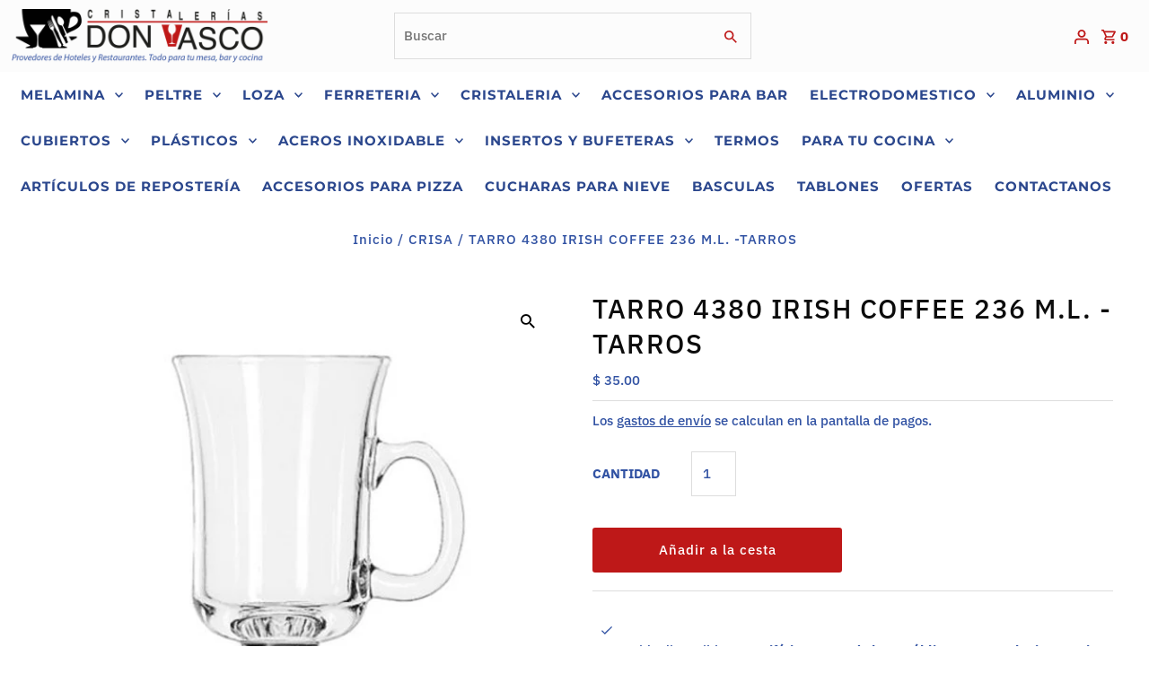

--- FILE ---
content_type: text/html; charset=utf-8
request_url: https://cristaleriadonvasco.com.mx/products/tarro-4380-irish-coffee-236-m-l-tarros
body_size: 25370
content:
<!DOCTYPE html>
<html lang="en" class="no-js" lang="es">
<head>
  <meta charset="utf-8" />
  <meta name="viewport" content="width=device-width,initial-scale=1">

  <!-- Establish early connection to external domains -->
  <link rel="preconnect" href="https://cdn.shopify.com" crossorigin>
  <link rel="preconnect" href="https://fonts.shopify.com" crossorigin>
  <link rel="preconnect" href="https://monorail-edge.shopifysvc.com">
  <link rel="preconnect" href="//ajax.googleapis.com" crossorigin /><!-- Preload onDomain stylesheets and script libraries -->
  <link rel="preload" href="//cristaleriadonvasco.com.mx/cdn/shop/t/2/assets/stylesheet.css?v=82239726220965582701663646270" as="style">
  <link rel="preload" as="font" href="//cristaleriadonvasco.com.mx/cdn/fonts/ibm_plex_sans/ibmplexsans_n5.6497f269fa9f40d64eb5c477de16730202ec9095.woff2" type="font/woff2" crossorigin>
  <link rel="preload" as="font" href="//cristaleriadonvasco.com.mx/cdn/fonts/montserrat/montserrat_n7.3c434e22befd5c18a6b4afadb1e3d77c128c7939.woff2" type="font/woff2" crossorigin>
  <link rel="preload" as="font" href="//cristaleriadonvasco.com.mx/cdn/fonts/ibm_plex_sans/ibmplexsans_n5.6497f269fa9f40d64eb5c477de16730202ec9095.woff2" type="font/woff2" crossorigin>
  <link rel="preload" href="//cristaleriadonvasco.com.mx/cdn/shop/t/2/assets/eventemitter3.min.js?v=27939738353326123541663646269" as="script">
  <link rel="preload" href="//cristaleriadonvasco.com.mx/cdn/shop/t/2/assets/theme.js?v=147737290411324346451663646270" as="script">
  <link rel="preload" href="//cristaleriadonvasco.com.mx/cdn/shopifycloud/storefront/assets/themes_support/option_selection-b017cd28.js" as="script">

  <link rel="shortcut icon" href="//cristaleriadonvasco.com.mx/cdn/shop/files/cristaleria-don-vasco-proveedores-de-hoteles-y-restaurantes-mesa-cocina-y-bar-1_32x32.jpg?v=1663638501" type="image/png" />
  <link rel="canonical" href="https://cristaleriadonvasco.com.mx/products/tarro-4380-irish-coffee-236-m-l-tarros" /><title>TARRO 4380 IRISH COFFEE 236 M.L. -TARROS
 &ndash; Cristalería don Vasco</title>
  <meta name="description" content="TARRO 4380 IRISH COFFEE 236 M.L. -TARROS TARRO IRLANDES 236 ML CAJA CON 12 PIEZAS." />

  

  <meta property="og:type" content="product">
  <meta property="og:title" content="TARRO 4380 IRISH COFFEE 236 M.L. -TARROS">
  <meta property="og:url" content="https://cristaleriadonvasco.com.mx/products/tarro-4380-irish-coffee-236-m-l-tarros">
  <meta property="og:description" content="TARRO 4380 IRISH COFFEE 236 M.L. -TARROS TARRO IRLANDES 236 ML CAJA CON 12 PIEZAS.">
  
    <meta property="og:image" content="http://cristaleriadonvasco.com.mx/cdn/shop/products/d76389b22b46e317e9cfbf8cd9ab386b_grande.jpg?v=1686566990">
    <meta property="og:image:secure_url" content="https://cristaleriadonvasco.com.mx/cdn/shop/products/d76389b22b46e317e9cfbf8cd9ab386b_grande.jpg?v=1686566990">
  
  <meta property="og:price:amount" content="35.00">
  <meta property="og:price:currency" content="MXN">

<meta property="og:site_name" content="Cristalería don Vasco">



  <meta name="twitter:card" content="summary">


  <meta name="twitter:site" content="@">



  <meta name="twitter:title" content="TARRO 4380 IRISH COFFEE 236 M.L. -TARROS">
  <meta name="twitter:description" content="TARRO 4380 IRISH COFFEE 236 M.L. -TARROS TARRO IRLANDES 236 ML CAJA CON 12 PIEZAS.">
  <meta name="twitter:image" content="https://cristaleriadonvasco.com.mx/cdn/shop/products/d76389b22b46e317e9cfbf8cd9ab386b_large.jpg?v=1686566990">
  <meta name="twitter:image:width" content="480">
  <meta name="twitter:image:height" content="480">


  
  <script type="application/ld+json">
   {
     "@context": "https://schema.org",
     "@type": "Product",
     "id": "tarro-4380-irish-coffee-236-m-l-tarros",
     "url": "//products/tarro-4380-irish-coffee-236-m-l-tarros",
     "image": "//cristaleriadonvasco.com.mx/cdn/shop/products/d76389b22b46e317e9cfbf8cd9ab386b_1024x.jpg?v=1686566990",
     "name": "TARRO 4380 IRISH COFFEE 236 M.L. -TARROS",
     "brand": "Cristalería don Vasco",
     "description": "TARRO 4380 IRISH COFFEE 236 M.L. -TARROS TARRO IRLANDES 236 ML CAJA CON 12 PIEZAS.","sku": "44217359401173","offers": {
       "@type": "Offer",
       "price": "35.00",
       "priceCurrency": "MXN",
       "availability": "http://schema.org/InStock",
       "priceValidUntil": "2030-01-01",
       "url": "/products/tarro-4380-irish-coffee-236-m-l-tarros"
     }}
  </script>


  <style data-shopify>
:root {
    --main-family: "IBM Plex Sans", sans-serif;
    --main-weight: 500;
    --main-style: normal;
    --nav-family: Montserrat, sans-serif;
    --nav-weight: 700;
    --nav-style: normal;
    --heading-family: "IBM Plex Sans", sans-serif;
    --heading-weight: 500;
    --heading-style: normal;

    --announcement-size: 15px;
    --logo-size: 20px;
    --font-size: 15px;
    --h1-size: 30px;
    --h2-size: 24px;
    --h3-size: 20px;
    --h4-size: calc(var(--font-size) + 2px);
    --h5-size: calc(var(--font-size) + 1px);
    --nav-size: 15px;
    --border-weight: 3px;
    --top-bar-background: #f11414;
    --top-bar-color: #ffffff;
    --social-links: #ffffff;
    --header-background: #fcfcfc;
    --cart-links: #be1818;
    --cart-links-hover: #3152a3;
    --background: #ffffff;
    --header_color: #0c0c0c;
    --hero-color: #ffffff;
    --text-color: #3152a3;
    --sale-color: #bc0000;
    --dotted-color: #dddddd;
    --button-color: #be1818;
    --button-text: #ffffff;
    --button-hover: #3152a3;
    --button-text-hover: #ffffff;
    --navigation: #ffffff;
    --nav-color: #2b478d;
    --nav-hover-color: #ffffff;
    --nav-hover-link-color: #378afb;
    --dropdown-background-color: #ffffff;
    --nav-dropdown-color: #273c71;
    --dropdown-hover-background-color: #ffffff;
    --dropdown-hover-link-color: #9084ee;
    --new-background: #c5fcef;
    --new-text: #ffffff;
    --sale-background: #af0000;
    --sale-text: #ffffff;
    --soldout-background: #e571b2;
    --soldout-text: #ffffff;
    --footer-background: #ebebeb;
    --footer-color: #2b478d;
    --footer-border: #e5e5e5;
    --error-msg-dark: #e81000;
    --error-msg-light: #ffeae8;
    --success-msg-dark: #007f5f;
    --success-msg-light: #e5fff8;
    --free-shipping-bg: #313131;
    --free-shipping-text: #fff;
    --error-color: #c60808;
    --error-color-light: #fdd0d0;
    --keyboard-focus-color: #cccccc;
    --keyboard-focus-border-style: dotted;
    --keyboard-focus-border-weight: 2;
    --icon-border-color: #ffffff;
    --thumbnail-slider-outline-color: #b7c5e9;
    --price-unit-price-color: #ffffff;
    --select-arrow-bg: url(//cristaleriadonvasco.com.mx/cdn/shop/t/2/assets/select-arrow.png?v=112595941721225094991663646270);
    --product-info-align: center;
    --color-filter-size: 18px;
    --color-body-text: var(--text-color);
    --color-body: var(--background);
    --color-bg: var(--background);
    --disabled-text: #dee5f5;
    --section-padding: 45px;

    --star-active: rgb(49, 82, 163);
    --star-inactive: rgb(255, 255, 255);

    
      --button-corners: 0;
    
  }
  @media (max-width: 740px) {
    :root {
      --font-size: calc(15px - (15px * 0.15));
      --nav-size: calc(15px - (15px * 0.15));
      --h1-size: calc(30px - (30px * 0.15));
      --h2-size: calc(24px - (24px * 0.15));
      --h3-size: calc(20px - (20px * 0.15));
    }
  }
</style>


  <link rel="stylesheet" href="//cristaleriadonvasco.com.mx/cdn/shop/t/2/assets/stylesheet.css?v=82239726220965582701663646270" type="text/css">

  <style>
  @font-face {
  font-family: "IBM Plex Sans";
  font-weight: 500;
  font-style: normal;
  font-display: swap;
  src: url("//cristaleriadonvasco.com.mx/cdn/fonts/ibm_plex_sans/ibmplexsans_n5.6497f269fa9f40d64eb5c477de16730202ec9095.woff2") format("woff2"),
       url("//cristaleriadonvasco.com.mx/cdn/fonts/ibm_plex_sans/ibmplexsans_n5.8b52b8ee6c3aeb856b77a4e7ea96e43c3953f23e.woff") format("woff");
}

  @font-face {
  font-family: Montserrat;
  font-weight: 700;
  font-style: normal;
  font-display: swap;
  src: url("//cristaleriadonvasco.com.mx/cdn/fonts/montserrat/montserrat_n7.3c434e22befd5c18a6b4afadb1e3d77c128c7939.woff2") format("woff2"),
       url("//cristaleriadonvasco.com.mx/cdn/fonts/montserrat/montserrat_n7.5d9fa6e2cae713c8fb539a9876489d86207fe957.woff") format("woff");
}

  @font-face {
  font-family: "IBM Plex Sans";
  font-weight: 500;
  font-style: normal;
  font-display: swap;
  src: url("//cristaleriadonvasco.com.mx/cdn/fonts/ibm_plex_sans/ibmplexsans_n5.6497f269fa9f40d64eb5c477de16730202ec9095.woff2") format("woff2"),
       url("//cristaleriadonvasco.com.mx/cdn/fonts/ibm_plex_sans/ibmplexsans_n5.8b52b8ee6c3aeb856b77a4e7ea96e43c3953f23e.woff") format("woff");
}

  @font-face {
  font-family: "IBM Plex Sans";
  font-weight: 700;
  font-style: normal;
  font-display: swap;
  src: url("//cristaleriadonvasco.com.mx/cdn/fonts/ibm_plex_sans/ibmplexsans_n7.a8d2465074d254d8c167d5599b02fc2f97912fc9.woff2") format("woff2"),
       url("//cristaleriadonvasco.com.mx/cdn/fonts/ibm_plex_sans/ibmplexsans_n7.75e7a78a86c7afd1eb5becd99b7802136f0ed528.woff") format("woff");
}

  @font-face {
  font-family: "IBM Plex Sans";
  font-weight: 500;
  font-style: italic;
  font-display: swap;
  src: url("//cristaleriadonvasco.com.mx/cdn/fonts/ibm_plex_sans/ibmplexsans_i5.73e577e3a7dec5a36d3fdab66fa84919a835c4ce.woff2") format("woff2"),
       url("//cristaleriadonvasco.com.mx/cdn/fonts/ibm_plex_sans/ibmplexsans_i5.7b848677c09eb2325db2a664badf081c861e4128.woff") format("woff");
}

  @font-face {
  font-family: "IBM Plex Sans";
  font-weight: 700;
  font-style: italic;
  font-display: swap;
  src: url("//cristaleriadonvasco.com.mx/cdn/fonts/ibm_plex_sans/ibmplexsans_i7.25100a51254494cece6de9741984bfb7fb22bafb.woff2") format("woff2"),
       url("//cristaleriadonvasco.com.mx/cdn/fonts/ibm_plex_sans/ibmplexsans_i7.7da61352825d18bb0287d7bc79067d47efc4fdda.woff") format("woff");
}

  </style>

  <script>window.performance && window.performance.mark && window.performance.mark('shopify.content_for_header.start');</script><meta id="shopify-digital-wallet" name="shopify-digital-wallet" content="/66235007189/digital_wallets/dialog">
<meta name="shopify-checkout-api-token" content="36da63ddbd2f407363673e4befeac39e">
<meta id="in-context-paypal-metadata" data-shop-id="66235007189" data-venmo-supported="false" data-environment="production" data-locale="es_ES" data-paypal-v4="true" data-currency="MXN">
<link rel="alternate" type="application/json+oembed" href="https://cristaleriadonvasco.com.mx/products/tarro-4380-irish-coffee-236-m-l-tarros.oembed">
<script async="async" src="/checkouts/internal/preloads.js?locale=es-MX"></script>
<script id="shopify-features" type="application/json">{"accessToken":"36da63ddbd2f407363673e4befeac39e","betas":["rich-media-storefront-analytics"],"domain":"cristaleriadonvasco.com.mx","predictiveSearch":true,"shopId":66235007189,"locale":"es"}</script>
<script>var Shopify = Shopify || {};
Shopify.shop = "cristaleria-don-vasco.myshopify.com";
Shopify.locale = "es";
Shopify.currency = {"active":"MXN","rate":"1.0"};
Shopify.country = "MX";
Shopify.theme = {"name":"Ticsu 1","id":135429325013,"schema_name":"Uno","schema_version":"1","theme_store_id":null,"role":"main"};
Shopify.theme.handle = "null";
Shopify.theme.style = {"id":null,"handle":null};
Shopify.cdnHost = "cristaleriadonvasco.com.mx/cdn";
Shopify.routes = Shopify.routes || {};
Shopify.routes.root = "/";</script>
<script type="module">!function(o){(o.Shopify=o.Shopify||{}).modules=!0}(window);</script>
<script>!function(o){function n(){var o=[];function n(){o.push(Array.prototype.slice.apply(arguments))}return n.q=o,n}var t=o.Shopify=o.Shopify||{};t.loadFeatures=n(),t.autoloadFeatures=n()}(window);</script>
<script id="shop-js-analytics" type="application/json">{"pageType":"product"}</script>
<script defer="defer" async type="module" src="//cristaleriadonvasco.com.mx/cdn/shopifycloud/shop-js/modules/v2/client.init-shop-cart-sync_CvZOh8Af.es.esm.js"></script>
<script defer="defer" async type="module" src="//cristaleriadonvasco.com.mx/cdn/shopifycloud/shop-js/modules/v2/chunk.common_3Rxs6Qxh.esm.js"></script>
<script type="module">
  await import("//cristaleriadonvasco.com.mx/cdn/shopifycloud/shop-js/modules/v2/client.init-shop-cart-sync_CvZOh8Af.es.esm.js");
await import("//cristaleriadonvasco.com.mx/cdn/shopifycloud/shop-js/modules/v2/chunk.common_3Rxs6Qxh.esm.js");

  window.Shopify.SignInWithShop?.initShopCartSync?.({"fedCMEnabled":true,"windoidEnabled":true});

</script>
<script>(function() {
  var isLoaded = false;
  function asyncLoad() {
    if (isLoaded) return;
    isLoaded = true;
    var urls = ["https:\/\/cdn.shopify.com\/s\/files\/1\/0683\/1371\/0892\/files\/splmn-shopify-prod-August-31.min.js?v=1693985059\u0026shop=cristaleria-don-vasco.myshopify.com"];
    for (var i = 0; i < urls.length; i++) {
      var s = document.createElement('script');
      s.type = 'text/javascript';
      s.async = true;
      s.src = urls[i];
      var x = document.getElementsByTagName('script')[0];
      x.parentNode.insertBefore(s, x);
    }
  };
  if(window.attachEvent) {
    window.attachEvent('onload', asyncLoad);
  } else {
    window.addEventListener('load', asyncLoad, false);
  }
})();</script>
<script id="__st">var __st={"a":66235007189,"offset":-21600,"reqid":"2703d0ca-96fb-4277-a96f-376e5231e9dd-1768663101","pageurl":"cristaleriadonvasco.com.mx\/products\/tarro-4380-irish-coffee-236-m-l-tarros","u":"255eda486fe8","p":"product","rtyp":"product","rid":8062101225685};</script>
<script>window.ShopifyPaypalV4VisibilityTracking = true;</script>
<script id="captcha-bootstrap">!function(){'use strict';const t='contact',e='account',n='new_comment',o=[[t,t],['blogs',n],['comments',n],[t,'customer']],c=[[e,'customer_login'],[e,'guest_login'],[e,'recover_customer_password'],[e,'create_customer']],r=t=>t.map((([t,e])=>`form[action*='/${t}']:not([data-nocaptcha='true']) input[name='form_type'][value='${e}']`)).join(','),a=t=>()=>t?[...document.querySelectorAll(t)].map((t=>t.form)):[];function s(){const t=[...o],e=r(t);return a(e)}const i='password',u='form_key',d=['recaptcha-v3-token','g-recaptcha-response','h-captcha-response',i],f=()=>{try{return window.sessionStorage}catch{return}},m='__shopify_v',_=t=>t.elements[u];function p(t,e,n=!1){try{const o=window.sessionStorage,c=JSON.parse(o.getItem(e)),{data:r}=function(t){const{data:e,action:n}=t;return t[m]||n?{data:e,action:n}:{data:t,action:n}}(c);for(const[e,n]of Object.entries(r))t.elements[e]&&(t.elements[e].value=n);n&&o.removeItem(e)}catch(o){console.error('form repopulation failed',{error:o})}}const l='form_type',E='cptcha';function T(t){t.dataset[E]=!0}const w=window,h=w.document,L='Shopify',v='ce_forms',y='captcha';let A=!1;((t,e)=>{const n=(g='f06e6c50-85a8-45c8-87d0-21a2b65856fe',I='https://cdn.shopify.com/shopifycloud/storefront-forms-hcaptcha/ce_storefront_forms_captcha_hcaptcha.v1.5.2.iife.js',D={infoText:'Protegido por hCaptcha',privacyText:'Privacidad',termsText:'Términos'},(t,e,n)=>{const o=w[L][v],c=o.bindForm;if(c)return c(t,g,e,D).then(n);var r;o.q.push([[t,g,e,D],n]),r=I,A||(h.body.append(Object.assign(h.createElement('script'),{id:'captcha-provider',async:!0,src:r})),A=!0)});var g,I,D;w[L]=w[L]||{},w[L][v]=w[L][v]||{},w[L][v].q=[],w[L][y]=w[L][y]||{},w[L][y].protect=function(t,e){n(t,void 0,e),T(t)},Object.freeze(w[L][y]),function(t,e,n,w,h,L){const[v,y,A,g]=function(t,e,n){const i=e?o:[],u=t?c:[],d=[...i,...u],f=r(d),m=r(i),_=r(d.filter((([t,e])=>n.includes(e))));return[a(f),a(m),a(_),s()]}(w,h,L),I=t=>{const e=t.target;return e instanceof HTMLFormElement?e:e&&e.form},D=t=>v().includes(t);t.addEventListener('submit',(t=>{const e=I(t);if(!e)return;const n=D(e)&&!e.dataset.hcaptchaBound&&!e.dataset.recaptchaBound,o=_(e),c=g().includes(e)&&(!o||!o.value);(n||c)&&t.preventDefault(),c&&!n&&(function(t){try{if(!f())return;!function(t){const e=f();if(!e)return;const n=_(t);if(!n)return;const o=n.value;o&&e.removeItem(o)}(t);const e=Array.from(Array(32),(()=>Math.random().toString(36)[2])).join('');!function(t,e){_(t)||t.append(Object.assign(document.createElement('input'),{type:'hidden',name:u})),t.elements[u].value=e}(t,e),function(t,e){const n=f();if(!n)return;const o=[...t.querySelectorAll(`input[type='${i}']`)].map((({name:t})=>t)),c=[...d,...o],r={};for(const[a,s]of new FormData(t).entries())c.includes(a)||(r[a]=s);n.setItem(e,JSON.stringify({[m]:1,action:t.action,data:r}))}(t,e)}catch(e){console.error('failed to persist form',e)}}(e),e.submit())}));const S=(t,e)=>{t&&!t.dataset[E]&&(n(t,e.some((e=>e===t))),T(t))};for(const o of['focusin','change'])t.addEventListener(o,(t=>{const e=I(t);D(e)&&S(e,y())}));const B=e.get('form_key'),M=e.get(l),P=B&&M;t.addEventListener('DOMContentLoaded',(()=>{const t=y();if(P)for(const e of t)e.elements[l].value===M&&p(e,B);[...new Set([...A(),...v().filter((t=>'true'===t.dataset.shopifyCaptcha))])].forEach((e=>S(e,t)))}))}(h,new URLSearchParams(w.location.search),n,t,e,['guest_login'])})(!0,!0)}();</script>
<script integrity="sha256-4kQ18oKyAcykRKYeNunJcIwy7WH5gtpwJnB7kiuLZ1E=" data-source-attribution="shopify.loadfeatures" defer="defer" src="//cristaleriadonvasco.com.mx/cdn/shopifycloud/storefront/assets/storefront/load_feature-a0a9edcb.js" crossorigin="anonymous"></script>
<script data-source-attribution="shopify.dynamic_checkout.dynamic.init">var Shopify=Shopify||{};Shopify.PaymentButton=Shopify.PaymentButton||{isStorefrontPortableWallets:!0,init:function(){window.Shopify.PaymentButton.init=function(){};var t=document.createElement("script");t.src="https://cristaleriadonvasco.com.mx/cdn/shopifycloud/portable-wallets/latest/portable-wallets.es.js",t.type="module",document.head.appendChild(t)}};
</script>
<script data-source-attribution="shopify.dynamic_checkout.buyer_consent">
  function portableWalletsHideBuyerConsent(e){var t=document.getElementById("shopify-buyer-consent"),n=document.getElementById("shopify-subscription-policy-button");t&&n&&(t.classList.add("hidden"),t.setAttribute("aria-hidden","true"),n.removeEventListener("click",e))}function portableWalletsShowBuyerConsent(e){var t=document.getElementById("shopify-buyer-consent"),n=document.getElementById("shopify-subscription-policy-button");t&&n&&(t.classList.remove("hidden"),t.removeAttribute("aria-hidden"),n.addEventListener("click",e))}window.Shopify?.PaymentButton&&(window.Shopify.PaymentButton.hideBuyerConsent=portableWalletsHideBuyerConsent,window.Shopify.PaymentButton.showBuyerConsent=portableWalletsShowBuyerConsent);
</script>
<script data-source-attribution="shopify.dynamic_checkout.cart.bootstrap">document.addEventListener("DOMContentLoaded",(function(){function t(){return document.querySelector("shopify-accelerated-checkout-cart, shopify-accelerated-checkout")}if(t())Shopify.PaymentButton.init();else{new MutationObserver((function(e,n){t()&&(Shopify.PaymentButton.init(),n.disconnect())})).observe(document.body,{childList:!0,subtree:!0})}}));
</script>
<link id="shopify-accelerated-checkout-styles" rel="stylesheet" media="screen" href="https://cristaleriadonvasco.com.mx/cdn/shopifycloud/portable-wallets/latest/accelerated-checkout-backwards-compat.css" crossorigin="anonymous">
<style id="shopify-accelerated-checkout-cart">
        #shopify-buyer-consent {
  margin-top: 1em;
  display: inline-block;
  width: 100%;
}

#shopify-buyer-consent.hidden {
  display: none;
}

#shopify-subscription-policy-button {
  background: none;
  border: none;
  padding: 0;
  text-decoration: underline;
  font-size: inherit;
  cursor: pointer;
}

#shopify-subscription-policy-button::before {
  box-shadow: none;
}

      </style>

<script>window.performance && window.performance.mark && window.performance.mark('shopify.content_for_header.end');</script>

<link href="https://monorail-edge.shopifysvc.com" rel="dns-prefetch">
<script>(function(){if ("sendBeacon" in navigator && "performance" in window) {try {var session_token_from_headers = performance.getEntriesByType('navigation')[0].serverTiming.find(x => x.name == '_s').description;} catch {var session_token_from_headers = undefined;}var session_cookie_matches = document.cookie.match(/_shopify_s=([^;]*)/);var session_token_from_cookie = session_cookie_matches && session_cookie_matches.length === 2 ? session_cookie_matches[1] : "";var session_token = session_token_from_headers || session_token_from_cookie || "";function handle_abandonment_event(e) {var entries = performance.getEntries().filter(function(entry) {return /monorail-edge.shopifysvc.com/.test(entry.name);});if (!window.abandonment_tracked && entries.length === 0) {window.abandonment_tracked = true;var currentMs = Date.now();var navigation_start = performance.timing.navigationStart;var payload = {shop_id: 66235007189,url: window.location.href,navigation_start,duration: currentMs - navigation_start,session_token,page_type: "product"};window.navigator.sendBeacon("https://monorail-edge.shopifysvc.com/v1/produce", JSON.stringify({schema_id: "online_store_buyer_site_abandonment/1.1",payload: payload,metadata: {event_created_at_ms: currentMs,event_sent_at_ms: currentMs}}));}}window.addEventListener('pagehide', handle_abandonment_event);}}());</script>
<script id="web-pixels-manager-setup">(function e(e,d,r,n,o){if(void 0===o&&(o={}),!Boolean(null===(a=null===(i=window.Shopify)||void 0===i?void 0:i.analytics)||void 0===a?void 0:a.replayQueue)){var i,a;window.Shopify=window.Shopify||{};var t=window.Shopify;t.analytics=t.analytics||{};var s=t.analytics;s.replayQueue=[],s.publish=function(e,d,r){return s.replayQueue.push([e,d,r]),!0};try{self.performance.mark("wpm:start")}catch(e){}var l=function(){var e={modern:/Edge?\/(1{2}[4-9]|1[2-9]\d|[2-9]\d{2}|\d{4,})\.\d+(\.\d+|)|Firefox\/(1{2}[4-9]|1[2-9]\d|[2-9]\d{2}|\d{4,})\.\d+(\.\d+|)|Chrom(ium|e)\/(9{2}|\d{3,})\.\d+(\.\d+|)|(Maci|X1{2}).+ Version\/(15\.\d+|(1[6-9]|[2-9]\d|\d{3,})\.\d+)([,.]\d+|)( \(\w+\)|)( Mobile\/\w+|) Safari\/|Chrome.+OPR\/(9{2}|\d{3,})\.\d+\.\d+|(CPU[ +]OS|iPhone[ +]OS|CPU[ +]iPhone|CPU IPhone OS|CPU iPad OS)[ +]+(15[._]\d+|(1[6-9]|[2-9]\d|\d{3,})[._]\d+)([._]\d+|)|Android:?[ /-](13[3-9]|1[4-9]\d|[2-9]\d{2}|\d{4,})(\.\d+|)(\.\d+|)|Android.+Firefox\/(13[5-9]|1[4-9]\d|[2-9]\d{2}|\d{4,})\.\d+(\.\d+|)|Android.+Chrom(ium|e)\/(13[3-9]|1[4-9]\d|[2-9]\d{2}|\d{4,})\.\d+(\.\d+|)|SamsungBrowser\/([2-9]\d|\d{3,})\.\d+/,legacy:/Edge?\/(1[6-9]|[2-9]\d|\d{3,})\.\d+(\.\d+|)|Firefox\/(5[4-9]|[6-9]\d|\d{3,})\.\d+(\.\d+|)|Chrom(ium|e)\/(5[1-9]|[6-9]\d|\d{3,})\.\d+(\.\d+|)([\d.]+$|.*Safari\/(?![\d.]+ Edge\/[\d.]+$))|(Maci|X1{2}).+ Version\/(10\.\d+|(1[1-9]|[2-9]\d|\d{3,})\.\d+)([,.]\d+|)( \(\w+\)|)( Mobile\/\w+|) Safari\/|Chrome.+OPR\/(3[89]|[4-9]\d|\d{3,})\.\d+\.\d+|(CPU[ +]OS|iPhone[ +]OS|CPU[ +]iPhone|CPU IPhone OS|CPU iPad OS)[ +]+(10[._]\d+|(1[1-9]|[2-9]\d|\d{3,})[._]\d+)([._]\d+|)|Android:?[ /-](13[3-9]|1[4-9]\d|[2-9]\d{2}|\d{4,})(\.\d+|)(\.\d+|)|Mobile Safari.+OPR\/([89]\d|\d{3,})\.\d+\.\d+|Android.+Firefox\/(13[5-9]|1[4-9]\d|[2-9]\d{2}|\d{4,})\.\d+(\.\d+|)|Android.+Chrom(ium|e)\/(13[3-9]|1[4-9]\d|[2-9]\d{2}|\d{4,})\.\d+(\.\d+|)|Android.+(UC? ?Browser|UCWEB|U3)[ /]?(15\.([5-9]|\d{2,})|(1[6-9]|[2-9]\d|\d{3,})\.\d+)\.\d+|SamsungBrowser\/(5\.\d+|([6-9]|\d{2,})\.\d+)|Android.+MQ{2}Browser\/(14(\.(9|\d{2,})|)|(1[5-9]|[2-9]\d|\d{3,})(\.\d+|))(\.\d+|)|K[Aa][Ii]OS\/(3\.\d+|([4-9]|\d{2,})\.\d+)(\.\d+|)/},d=e.modern,r=e.legacy,n=navigator.userAgent;return n.match(d)?"modern":n.match(r)?"legacy":"unknown"}(),u="modern"===l?"modern":"legacy",c=(null!=n?n:{modern:"",legacy:""})[u],f=function(e){return[e.baseUrl,"/wpm","/b",e.hashVersion,"modern"===e.buildTarget?"m":"l",".js"].join("")}({baseUrl:d,hashVersion:r,buildTarget:u}),m=function(e){var d=e.version,r=e.bundleTarget,n=e.surface,o=e.pageUrl,i=e.monorailEndpoint;return{emit:function(e){var a=e.status,t=e.errorMsg,s=(new Date).getTime(),l=JSON.stringify({metadata:{event_sent_at_ms:s},events:[{schema_id:"web_pixels_manager_load/3.1",payload:{version:d,bundle_target:r,page_url:o,status:a,surface:n,error_msg:t},metadata:{event_created_at_ms:s}}]});if(!i)return console&&console.warn&&console.warn("[Web Pixels Manager] No Monorail endpoint provided, skipping logging."),!1;try{return self.navigator.sendBeacon.bind(self.navigator)(i,l)}catch(e){}var u=new XMLHttpRequest;try{return u.open("POST",i,!0),u.setRequestHeader("Content-Type","text/plain"),u.send(l),!0}catch(e){return console&&console.warn&&console.warn("[Web Pixels Manager] Got an unhandled error while logging to Monorail."),!1}}}}({version:r,bundleTarget:l,surface:e.surface,pageUrl:self.location.href,monorailEndpoint:e.monorailEndpoint});try{o.browserTarget=l,function(e){var d=e.src,r=e.async,n=void 0===r||r,o=e.onload,i=e.onerror,a=e.sri,t=e.scriptDataAttributes,s=void 0===t?{}:t,l=document.createElement("script"),u=document.querySelector("head"),c=document.querySelector("body");if(l.async=n,l.src=d,a&&(l.integrity=a,l.crossOrigin="anonymous"),s)for(var f in s)if(Object.prototype.hasOwnProperty.call(s,f))try{l.dataset[f]=s[f]}catch(e){}if(o&&l.addEventListener("load",o),i&&l.addEventListener("error",i),u)u.appendChild(l);else{if(!c)throw new Error("Did not find a head or body element to append the script");c.appendChild(l)}}({src:f,async:!0,onload:function(){if(!function(){var e,d;return Boolean(null===(d=null===(e=window.Shopify)||void 0===e?void 0:e.analytics)||void 0===d?void 0:d.initialized)}()){var d=window.webPixelsManager.init(e)||void 0;if(d){var r=window.Shopify.analytics;r.replayQueue.forEach((function(e){var r=e[0],n=e[1],o=e[2];d.publishCustomEvent(r,n,o)})),r.replayQueue=[],r.publish=d.publishCustomEvent,r.visitor=d.visitor,r.initialized=!0}}},onerror:function(){return m.emit({status:"failed",errorMsg:"".concat(f," has failed to load")})},sri:function(e){var d=/^sha384-[A-Za-z0-9+/=]+$/;return"string"==typeof e&&d.test(e)}(c)?c:"",scriptDataAttributes:o}),m.emit({status:"loading"})}catch(e){m.emit({status:"failed",errorMsg:(null==e?void 0:e.message)||"Unknown error"})}}})({shopId: 66235007189,storefrontBaseUrl: "https://cristaleriadonvasco.com.mx",extensionsBaseUrl: "https://extensions.shopifycdn.com/cdn/shopifycloud/web-pixels-manager",monorailEndpoint: "https://monorail-edge.shopifysvc.com/unstable/produce_batch",surface: "storefront-renderer",enabledBetaFlags: ["2dca8a86"],webPixelsConfigList: [{"id":"shopify-app-pixel","configuration":"{}","eventPayloadVersion":"v1","runtimeContext":"STRICT","scriptVersion":"0450","apiClientId":"shopify-pixel","type":"APP","privacyPurposes":["ANALYTICS","MARKETING"]},{"id":"shopify-custom-pixel","eventPayloadVersion":"v1","runtimeContext":"LAX","scriptVersion":"0450","apiClientId":"shopify-pixel","type":"CUSTOM","privacyPurposes":["ANALYTICS","MARKETING"]}],isMerchantRequest: false,initData: {"shop":{"name":"Cristalería don Vasco","paymentSettings":{"currencyCode":"MXN"},"myshopifyDomain":"cristaleria-don-vasco.myshopify.com","countryCode":"MX","storefrontUrl":"https:\/\/cristaleriadonvasco.com.mx"},"customer":null,"cart":null,"checkout":null,"productVariants":[{"price":{"amount":35.0,"currencyCode":"MXN"},"product":{"title":"TARRO 4380 IRISH COFFEE 236 M.L. -TARROS","vendor":"Cristalería don Vasco","id":"8062101225685","untranslatedTitle":"TARRO 4380 IRISH COFFEE 236 M.L. -TARROS","url":"\/products\/tarro-4380-irish-coffee-236-m-l-tarros","type":"CRISA"},"id":"44217359401173","image":{"src":"\/\/cristaleriadonvasco.com.mx\/cdn\/shop\/products\/d76389b22b46e317e9cfbf8cd9ab386b.jpg?v=1686566990"},"sku":"","title":"Default Title","untranslatedTitle":"Default Title"}],"purchasingCompany":null},},"https://cristaleriadonvasco.com.mx/cdn","fcfee988w5aeb613cpc8e4bc33m6693e112",{"modern":"","legacy":""},{"shopId":"66235007189","storefrontBaseUrl":"https:\/\/cristaleriadonvasco.com.mx","extensionBaseUrl":"https:\/\/extensions.shopifycdn.com\/cdn\/shopifycloud\/web-pixels-manager","surface":"storefront-renderer","enabledBetaFlags":"[\"2dca8a86\"]","isMerchantRequest":"false","hashVersion":"fcfee988w5aeb613cpc8e4bc33m6693e112","publish":"custom","events":"[[\"page_viewed\",{}],[\"product_viewed\",{\"productVariant\":{\"price\":{\"amount\":35.0,\"currencyCode\":\"MXN\"},\"product\":{\"title\":\"TARRO 4380 IRISH COFFEE 236 M.L. -TARROS\",\"vendor\":\"Cristalería don Vasco\",\"id\":\"8062101225685\",\"untranslatedTitle\":\"TARRO 4380 IRISH COFFEE 236 M.L. -TARROS\",\"url\":\"\/products\/tarro-4380-irish-coffee-236-m-l-tarros\",\"type\":\"CRISA\"},\"id\":\"44217359401173\",\"image\":{\"src\":\"\/\/cristaleriadonvasco.com.mx\/cdn\/shop\/products\/d76389b22b46e317e9cfbf8cd9ab386b.jpg?v=1686566990\"},\"sku\":\"\",\"title\":\"Default Title\",\"untranslatedTitle\":\"Default Title\"}}]]"});</script><script>
  window.ShopifyAnalytics = window.ShopifyAnalytics || {};
  window.ShopifyAnalytics.meta = window.ShopifyAnalytics.meta || {};
  window.ShopifyAnalytics.meta.currency = 'MXN';
  var meta = {"product":{"id":8062101225685,"gid":"gid:\/\/shopify\/Product\/8062101225685","vendor":"Cristalería don Vasco","type":"CRISA","handle":"tarro-4380-irish-coffee-236-m-l-tarros","variants":[{"id":44217359401173,"price":3500,"name":"TARRO 4380 IRISH COFFEE 236 M.L. -TARROS","public_title":null,"sku":""}],"remote":false},"page":{"pageType":"product","resourceType":"product","resourceId":8062101225685,"requestId":"2703d0ca-96fb-4277-a96f-376e5231e9dd-1768663101"}};
  for (var attr in meta) {
    window.ShopifyAnalytics.meta[attr] = meta[attr];
  }
</script>
<script class="analytics">
  (function () {
    var customDocumentWrite = function(content) {
      var jquery = null;

      if (window.jQuery) {
        jquery = window.jQuery;
      } else if (window.Checkout && window.Checkout.$) {
        jquery = window.Checkout.$;
      }

      if (jquery) {
        jquery('body').append(content);
      }
    };

    var hasLoggedConversion = function(token) {
      if (token) {
        return document.cookie.indexOf('loggedConversion=' + token) !== -1;
      }
      return false;
    }

    var setCookieIfConversion = function(token) {
      if (token) {
        var twoMonthsFromNow = new Date(Date.now());
        twoMonthsFromNow.setMonth(twoMonthsFromNow.getMonth() + 2);

        document.cookie = 'loggedConversion=' + token + '; expires=' + twoMonthsFromNow;
      }
    }

    var trekkie = window.ShopifyAnalytics.lib = window.trekkie = window.trekkie || [];
    if (trekkie.integrations) {
      return;
    }
    trekkie.methods = [
      'identify',
      'page',
      'ready',
      'track',
      'trackForm',
      'trackLink'
    ];
    trekkie.factory = function(method) {
      return function() {
        var args = Array.prototype.slice.call(arguments);
        args.unshift(method);
        trekkie.push(args);
        return trekkie;
      };
    };
    for (var i = 0; i < trekkie.methods.length; i++) {
      var key = trekkie.methods[i];
      trekkie[key] = trekkie.factory(key);
    }
    trekkie.load = function(config) {
      trekkie.config = config || {};
      trekkie.config.initialDocumentCookie = document.cookie;
      var first = document.getElementsByTagName('script')[0];
      var script = document.createElement('script');
      script.type = 'text/javascript';
      script.onerror = function(e) {
        var scriptFallback = document.createElement('script');
        scriptFallback.type = 'text/javascript';
        scriptFallback.onerror = function(error) {
                var Monorail = {
      produce: function produce(monorailDomain, schemaId, payload) {
        var currentMs = new Date().getTime();
        var event = {
          schema_id: schemaId,
          payload: payload,
          metadata: {
            event_created_at_ms: currentMs,
            event_sent_at_ms: currentMs
          }
        };
        return Monorail.sendRequest("https://" + monorailDomain + "/v1/produce", JSON.stringify(event));
      },
      sendRequest: function sendRequest(endpointUrl, payload) {
        // Try the sendBeacon API
        if (window && window.navigator && typeof window.navigator.sendBeacon === 'function' && typeof window.Blob === 'function' && !Monorail.isIos12()) {
          var blobData = new window.Blob([payload], {
            type: 'text/plain'
          });

          if (window.navigator.sendBeacon(endpointUrl, blobData)) {
            return true;
          } // sendBeacon was not successful

        } // XHR beacon

        var xhr = new XMLHttpRequest();

        try {
          xhr.open('POST', endpointUrl);
          xhr.setRequestHeader('Content-Type', 'text/plain');
          xhr.send(payload);
        } catch (e) {
          console.log(e);
        }

        return false;
      },
      isIos12: function isIos12() {
        return window.navigator.userAgent.lastIndexOf('iPhone; CPU iPhone OS 12_') !== -1 || window.navigator.userAgent.lastIndexOf('iPad; CPU OS 12_') !== -1;
      }
    };
    Monorail.produce('monorail-edge.shopifysvc.com',
      'trekkie_storefront_load_errors/1.1',
      {shop_id: 66235007189,
      theme_id: 135429325013,
      app_name: "storefront",
      context_url: window.location.href,
      source_url: "//cristaleriadonvasco.com.mx/cdn/s/trekkie.storefront.cd680fe47e6c39ca5d5df5f0a32d569bc48c0f27.min.js"});

        };
        scriptFallback.async = true;
        scriptFallback.src = '//cristaleriadonvasco.com.mx/cdn/s/trekkie.storefront.cd680fe47e6c39ca5d5df5f0a32d569bc48c0f27.min.js';
        first.parentNode.insertBefore(scriptFallback, first);
      };
      script.async = true;
      script.src = '//cristaleriadonvasco.com.mx/cdn/s/trekkie.storefront.cd680fe47e6c39ca5d5df5f0a32d569bc48c0f27.min.js';
      first.parentNode.insertBefore(script, first);
    };
    trekkie.load(
      {"Trekkie":{"appName":"storefront","development":false,"defaultAttributes":{"shopId":66235007189,"isMerchantRequest":null,"themeId":135429325013,"themeCityHash":"13812535934710107541","contentLanguage":"es","currency":"MXN","eventMetadataId":"62a1f77b-a43a-4ed7-869f-b9d66ac0755f"},"isServerSideCookieWritingEnabled":true,"monorailRegion":"shop_domain","enabledBetaFlags":["65f19447"]},"Session Attribution":{},"S2S":{"facebookCapiEnabled":false,"source":"trekkie-storefront-renderer","apiClientId":580111}}
    );

    var loaded = false;
    trekkie.ready(function() {
      if (loaded) return;
      loaded = true;

      window.ShopifyAnalytics.lib = window.trekkie;

      var originalDocumentWrite = document.write;
      document.write = customDocumentWrite;
      try { window.ShopifyAnalytics.merchantGoogleAnalytics.call(this); } catch(error) {};
      document.write = originalDocumentWrite;

      window.ShopifyAnalytics.lib.page(null,{"pageType":"product","resourceType":"product","resourceId":8062101225685,"requestId":"2703d0ca-96fb-4277-a96f-376e5231e9dd-1768663101","shopifyEmitted":true});

      var match = window.location.pathname.match(/checkouts\/(.+)\/(thank_you|post_purchase)/)
      var token = match? match[1]: undefined;
      if (!hasLoggedConversion(token)) {
        setCookieIfConversion(token);
        window.ShopifyAnalytics.lib.track("Viewed Product",{"currency":"MXN","variantId":44217359401173,"productId":8062101225685,"productGid":"gid:\/\/shopify\/Product\/8062101225685","name":"TARRO 4380 IRISH COFFEE 236 M.L. -TARROS","price":"35.00","sku":"","brand":"Cristalería don Vasco","variant":null,"category":"CRISA","nonInteraction":true,"remote":false},undefined,undefined,{"shopifyEmitted":true});
      window.ShopifyAnalytics.lib.track("monorail:\/\/trekkie_storefront_viewed_product\/1.1",{"currency":"MXN","variantId":44217359401173,"productId":8062101225685,"productGid":"gid:\/\/shopify\/Product\/8062101225685","name":"TARRO 4380 IRISH COFFEE 236 M.L. -TARROS","price":"35.00","sku":"","brand":"Cristalería don Vasco","variant":null,"category":"CRISA","nonInteraction":true,"remote":false,"referer":"https:\/\/cristaleriadonvasco.com.mx\/products\/tarro-4380-irish-coffee-236-m-l-tarros"});
      }
    });


        var eventsListenerScript = document.createElement('script');
        eventsListenerScript.async = true;
        eventsListenerScript.src = "//cristaleriadonvasco.com.mx/cdn/shopifycloud/storefront/assets/shop_events_listener-3da45d37.js";
        document.getElementsByTagName('head')[0].appendChild(eventsListenerScript);

})();</script>
<script
  defer
  src="https://cristaleriadonvasco.com.mx/cdn/shopifycloud/perf-kit/shopify-perf-kit-3.0.4.min.js"
  data-application="storefront-renderer"
  data-shop-id="66235007189"
  data-render-region="gcp-us-central1"
  data-page-type="product"
  data-theme-instance-id="135429325013"
  data-theme-name="Uno"
  data-theme-version="1"
  data-monorail-region="shop_domain"
  data-resource-timing-sampling-rate="10"
  data-shs="true"
  data-shs-beacon="true"
  data-shs-export-with-fetch="true"
  data-shs-logs-sample-rate="1"
  data-shs-beacon-endpoint="https://cristaleriadonvasco.com.mx/api/collect"
></script>
</head>
<body class="gridlock template-product product theme-features__product-variants--swatches theme-features__section-title-border--bottom_only_short theme-features__details-align--center js-slideout-toggle-wrapper js-modal-toggle-wrapper">
  <div class="js-slideout-overlay site-overlay"></div>
  <div class="js-modal-overlay site-overlay"></div>

  <aside class="slideout slideout__drawer-left" data-wau-slideout="mobile-navigation" id="slideout-mobile-navigation">
    <div id="shopify-section-mobile-navigation" class="shopify-section"><nav class="mobile-menu" role="navigation" data-section-id="mobile-navigation" data-section-type="mobile-navigation">
  <div class="slideout__trigger--close">
    <button class="slideout__trigger-mobile-menu js-slideout-close" data-slideout-direction="left" aria-label="Close navigation" tabindex="0" type="button" name="button">
      <div class="icn-close"></div>
    </button>
  </div>
  
    
<div class="mobile-menu__block mobile-menu__featured-image" >
            
              <div class="box-ratio" style="padding-bottom: 40.91796875%;">
    <img class="lazyload lazyload-fade "
      id="32167532396757"
      data-src="//cristaleriadonvasco.com.mx/cdn/shop/files/WhatsApp_Image_2023-02-06_at_18.44.56_{width}x.jpg?v=1675874589"
      data-sizes="auto"
      data-original="//cristaleriadonvasco.com.mx/cdn/shop/files/WhatsApp_Image_2023-02-06_at_18.44.56_500x.jpg?v=1675874589"alt="">
  </div>
              <noscript>
                <img src="//cristaleriadonvasco.com.mx/cdn/shop/files/WhatsApp_Image_2023-02-06_at_18.44.56_300x.jpg?v=1675874589" alt="block.settings.featured_image.alt">
              </noscript>
            
          </div>
  
    
        <div class="mobile-menu__block mobile-menu__cart-status" >
          <a class="mobile-menu__cart-icon" href="/cart">
            <span class="vib-center">MI CARRITO</span>
            <span class="mobile-menu__cart-count js-cart-count vib-center">0</span>

            
              
  
    <svg class="fash--apollo-cart mobile-menu__cart-icon--icon vib-center" height="14px" version="1.1" xmlns="http://www.w3.org/2000/svg" xmlns:xlink="http://www.w3.org/1999/xlink" x="0px" y="0px"
    viewBox="0 0 20 20" xml:space="preserve">
      <g class="hover-fill" fill="#000000">
        <path d="M14.6,11c0.8,0,1.4-0.4,1.7-1l3.6-6.5C20.2,2.8,19.8,2,19,2H4.2L3.3,0H0v2h2l3.6,7.6L4.2,12
        c-0.7,1.3,0.2,3,1.8,3h12v-2H6l1.1-2H14.6z M5.2,4h12.1l-2.8,5h-7L5.2,4z"/>
        <path d="M6,16c-1.1,0-2,0.9-2,2s0.9,2,2,2s2-0.9,2-2S7.1,16,6,16z"/>
        <path d="M16,16c-1.1,0-2,0.9-2,2s0.9,2,2,2s2-0.9,2-2S17.1,16,16,16z"/>
      </g>
      <style>.mobile-menu__cart-icon .fash--apollo-cart:hover .hover-fill { fill: #000000;}</style>
    </svg>
  






            
          </a>
        </div>
    
  
    
<ul class="js-accordion js-accordion-mobile-nav c-accordion c-accordion--mobile-nav c-accordion--mobile- mobile-menu__block mobile-menu__accordion"
            id="c-accordion--mobile-"
             >

          
            

            
<li class="js-accordion-header c-accordion__header">
                <a class="js-accordion-link c-accordion__link" href="/collections/melamina">MELAMINA</a>
                <button class="dropdown-arrow" aria-label="MELAMINA" data-toggle="accordion" aria-expanded="false" aria-controls="c-accordion__panel--mobile--1" >
                  
  
    <svg class="fash--apollo-down-carrot c-accordion__header--icon vib-center" height="6px" version="1.1" xmlns="http://www.w3.org/2000/svg" xmlns:xlink="http://www.w3.org/1999/xlink" x="0px" y="0px"
    	 viewBox="0 0 20 13.3" xml:space="preserve">
      <g class="hover-fill" fill="#000000">
        <polygon points="17.7,0 10,8.3 2.3,0 0,2.5 10,13.3 20,2.5 "/>
      </g>
      <style>.c-accordion__header .fash--apollo-down-carrot:hover .hover-fill { fill: #000000;}</style>
    </svg>
  






                </button>
              </li>

              <li class="c-accordion__panel c-accordion__panel--mobile--1" id="c-accordion__panel--mobile--1" data-parent="#c-accordion--mobile-">
                

                <ul class="js-accordion js-accordion-mobile-nav c-accordion c-accordion--mobile-nav c-accordion--mobile-nav__inner c-accordion--mobile--1" id="c-accordion--mobile--1">
                  
                    
                      <li>
                        <a class="js-accordion-link c-accordion__link" href="/collections/melamina-beige">* MELAMINA BEIGE</a>
                      </li>
                    
                  
                    
                      <li>
                        <a class="js-accordion-link c-accordion__link" href="/collections/melamina-blanca">* MELAMINA BLANCA</a>
                      </li>
                    
                  
                    
                      <li>
                        <a class="js-accordion-link c-accordion__link" href="/collections/melamina-decorada">* MELAMINA DECORADA</a>
                      </li>
                    
                  
                    
                      <li>
                        <a class="js-accordion-link c-accordion__link" href="/collections/melamina-naranja">* MELAMINA NARANJA</a>
                      </li>
                    
                  
                    
                      <li>
                        <a class="js-accordion-link c-accordion__link" href="/collections/melamina-negra">* MELAMINA NEGRA</a>
                      </li>
                    
                  
                    
                      <li>
                        <a class="js-accordion-link c-accordion__link" href="/collections/melamina-verde">* MELAMINA VERDE</a>
                      </li>
                    
                  
                    
                      <li>
                        <a class="js-accordion-link c-accordion__link" href="/collections/melamina-ramekin">* RAMEKIN DE MELAMINA</a>
                      </li>
                    
                  
                </ul>
              </li>
            

          
            

            
<li class="js-accordion-header c-accordion__header">
                <a class="js-accordion-link c-accordion__link" href="/collections/peltre">PELTRE</a>
                <button class="dropdown-arrow" aria-label="PELTRE" data-toggle="accordion" aria-expanded="false" aria-controls="c-accordion__panel--mobile--2" >
                  
  
    <svg class="fash--apollo-down-carrot c-accordion__header--icon vib-center" height="6px" version="1.1" xmlns="http://www.w3.org/2000/svg" xmlns:xlink="http://www.w3.org/1999/xlink" x="0px" y="0px"
    	 viewBox="0 0 20 13.3" xml:space="preserve">
      <g class="hover-fill" fill="#000000">
        <polygon points="17.7,0 10,8.3 2.3,0 0,2.5 10,13.3 20,2.5 "/>
      </g>
      <style>.c-accordion__header .fash--apollo-down-carrot:hover .hover-fill { fill: #000000;}</style>
    </svg>
  






                </button>
              </li>

              <li class="c-accordion__panel c-accordion__panel--mobile--2" id="c-accordion__panel--mobile--2" data-parent="#c-accordion--mobile-">
                

                <ul class="js-accordion js-accordion-mobile-nav c-accordion c-accordion--mobile-nav c-accordion--mobile-nav__inner c-accordion--mobile--1" id="c-accordion--mobile--1">
                  
                    
                      <li>
                        <a class="js-accordion-link c-accordion__link" href="/collections/vasos-peltre">* VASOS PELTRE</a>
                      </li>
                    
                  
                    
                      <li>
                        <a class="js-accordion-link c-accordion__link" href="/collections/sartenes-de-peltre">* SARTENES DE PELTRE</a>
                      </li>
                    
                  
                    
                      <li>
                        <a class="js-accordion-link c-accordion__link" href="/collections/comales">* COMALES</a>
                      </li>
                    
                  
                    
                      <li>
                        <a class="js-accordion-link c-accordion__link" href="/collections/ollas-de-peltre">* OLLAS</a>
                      </li>
                    
                  
                    
                      <li>
                        <a class="js-accordion-link c-accordion__link" href="/collections/platos-de-peltre">* PLATOS DE PELTRE</a>
                      </li>
                    
                  
                    
                      <li>
                        <a class="js-accordion-link c-accordion__link" href="/collections/baterias">* BATERIAS</a>
                      </li>
                    
                  
                    
                      <li>
                        <a class="js-accordion-link c-accordion__link" href="/collections/cafeteras-de-peltre">* CAFETERAS DE PELTRE</a>
                      </li>
                    
                  
                    
                      <li>
                        <a class="js-accordion-link c-accordion__link" href="/collections/budineras-de-peltre">* BUDINERAS DE PELTRE</a>
                      </li>
                    
                  
                </ul>
              </li>
            

          
            

            
<li class="js-accordion-header c-accordion__header">
                <a class="js-accordion-link c-accordion__link" href="/collections/loza">LOZA</a>
                <button class="dropdown-arrow" aria-label="LOZA" data-toggle="accordion" aria-expanded="false" aria-controls="c-accordion__panel--mobile--3" >
                  
  
    <svg class="fash--apollo-down-carrot c-accordion__header--icon vib-center" height="6px" version="1.1" xmlns="http://www.w3.org/2000/svg" xmlns:xlink="http://www.w3.org/1999/xlink" x="0px" y="0px"
    	 viewBox="0 0 20 13.3" xml:space="preserve">
      <g class="hover-fill" fill="#000000">
        <polygon points="17.7,0 10,8.3 2.3,0 0,2.5 10,13.3 20,2.5 "/>
      </g>
      <style>.c-accordion__header .fash--apollo-down-carrot:hover .hover-fill { fill: #000000;}</style>
    </svg>
  






                </button>
              </li>

              <li class="c-accordion__panel c-accordion__panel--mobile--3" id="c-accordion__panel--mobile--3" data-parent="#c-accordion--mobile-">
                

                <ul class="js-accordion js-accordion-mobile-nav c-accordion c-accordion--mobile-nav c-accordion--mobile-nav__inner c-accordion--mobile--1" id="c-accordion--mobile--1">
                  
                    
                      <li>
                        <a class="js-accordion-link c-accordion__link" href="/collections/elegance">* ELEGANCE</a>
                      </li>
                    
                  
                    
                      <li>
                        <a class="js-accordion-link c-accordion__link" href="/collections/flor-de-otono">* FLOR DE OTOÑO</a>
                      </li>
                    
                  
                    
                      <li>
                        <a class="js-accordion-link c-accordion__link" href="/collections/madrilena">* MADRILEÑA</a>
                      </li>
                    
                  
                    
                      <li>
                        <a class="js-accordion-link c-accordion__link" href="/collections/antartic">* ANTARTIC</a>
                      </li>
                    
                  
                    
                      <li>
                        <a class="js-accordion-link c-accordion__link" href="/collections/manhatan">* MANHATAN</a>
                      </li>
                    
                  
                    
                      <li>
                        <a class="js-accordion-link c-accordion__link" href="/collections/mauve">* MAUVE</a>
                      </li>
                    
                  
                    
                      <li>
                        <a class="js-accordion-link c-accordion__link" href="/collections/nevus">* NEVUS</a>
                      </li>
                    
                  
                    
                      <li>
                        <a class="js-accordion-link c-accordion__link" href="/collections/opaco-blanco">* OPACO BLANCO</a>
                      </li>
                    
                  
                    
                      <li>
                        <a class="js-accordion-link c-accordion__link" href="/collections/pompeya">* POMPEYA</a>
                      </li>
                    
                  
                    
                      <li>
                        <a class="js-accordion-link c-accordion__link" href="/collections/premier">* PREMIER</a>
                      </li>
                    
                  
                    
                      <li>
                        <a class="js-accordion-link c-accordion__link" href="/collections/ramekin-de-loza">* RAMEKIN DE LOZA</a>
                      </li>
                    
                  
                    
                      <li>
                        <a class="js-accordion-link c-accordion__link" href="/collections/tulipan">* TULIPAN</a>
                      </li>
                    
                  
                    
                      <li>
                        <a class="js-accordion-link c-accordion__link" href="/collections/victoria">* VICTORIA</a>
                      </li>
                    
                  
                    
                      <li>
                        <a class="js-accordion-link c-accordion__link" href="/collections/vinafera">* VINAFERA</a>
                      </li>
                    
                  
                    
                      <li>
                        <a class="js-accordion-link c-accordion__link" href="/collections/blue-willow">* BLUE WILLOW</a>
                      </li>
                    
                  
                    
                      <li>
                        <a class="js-accordion-link c-accordion__link" href="/collections/barcelona">* BARCELONA</a>
                      </li>
                    
                  
                    
                      <li>
                        <a class="js-accordion-link c-accordion__link" href="/collections/chicago">* CHICAGO</a>
                      </li>
                    
                  
                    
                      <li>
                        <a class="js-accordion-link c-accordion__link" href="/collections/manhatan">* MANHATAN</a>
                      </li>
                    
                  
                    
                      <li>
                        <a class="js-accordion-link c-accordion__link" href="/collections/circles-azul">* CIRCLES AZUL</a>
                      </li>
                    
                  
                    
                      <li>
                        <a class="js-accordion-link c-accordion__link" href="/collections/circles-coral">* CIRCLES CORAL</a>
                      </li>
                    
                  
                    
                      <li>
                        <a class="js-accordion-link c-accordion__link" href="/collections/circles-vainilla">* CIRCLES VAINILLA</a>
                      </li>
                    
                  
                    
                      <li>
                        <a class="js-accordion-link c-accordion__link" href="/collections/azul-chauen">* AZUL CHAUEN</a>
                      </li>
                    
                  
                    
                      <li>
                        <a class="js-accordion-link c-accordion__link" href="/collections/chocholate">* CHOCOLATE</a>
                      </li>
                    
                  
                </ul>
              </li>
            

          
            

            
<li class="js-accordion-header c-accordion__header">
                <a class="js-accordion-link c-accordion__link" href="/collections/ferreteria">FERRETERIA</a>
                <button class="dropdown-arrow" aria-label="FERRETERIA" data-toggle="accordion" aria-expanded="false" aria-controls="c-accordion__panel--mobile--4" >
                  
  
    <svg class="fash--apollo-down-carrot c-accordion__header--icon vib-center" height="6px" version="1.1" xmlns="http://www.w3.org/2000/svg" xmlns:xlink="http://www.w3.org/1999/xlink" x="0px" y="0px"
    	 viewBox="0 0 20 13.3" xml:space="preserve">
      <g class="hover-fill" fill="#000000">
        <polygon points="17.7,0 10,8.3 2.3,0 0,2.5 10,13.3 20,2.5 "/>
      </g>
      <style>.c-accordion__header .fash--apollo-down-carrot:hover .hover-fill { fill: #000000;}</style>
    </svg>
  






                </button>
              </li>

              <li class="c-accordion__panel c-accordion__panel--mobile--4" id="c-accordion__panel--mobile--4" data-parent="#c-accordion--mobile-">
                

                <ul class="js-accordion js-accordion-mobile-nav c-accordion c-accordion--mobile-nav c-accordion--mobile-nav__inner c-accordion--mobile--1" id="c-accordion--mobile--1">
                  
                    
                      <li>
                        <a class="js-accordion-link c-accordion__link" href="/collections/molinos-de-grano">* MOLINOS DE GRANO</a>
                      </li>
                    
                  
                    
                      <li>
                        <a class="js-accordion-link c-accordion__link" href="/collections/quemadores-para-cazo">* QUEMADORES PARA CAZO</a>
                      </li>
                    
                  
                </ul>
              </li>
            

          
            

            
<li class="js-accordion-header c-accordion__header">
                <a class="js-accordion-link c-accordion__link" href="/collections/cristaleria">CRISTALERIA</a>
                <button class="dropdown-arrow" aria-label="CRISTALERIA" data-toggle="accordion" aria-expanded="false" aria-controls="c-accordion__panel--mobile--5" >
                  
  
    <svg class="fash--apollo-down-carrot c-accordion__header--icon vib-center" height="6px" version="1.1" xmlns="http://www.w3.org/2000/svg" xmlns:xlink="http://www.w3.org/1999/xlink" x="0px" y="0px"
    	 viewBox="0 0 20 13.3" xml:space="preserve">
      <g class="hover-fill" fill="#000000">
        <polygon points="17.7,0 10,8.3 2.3,0 0,2.5 10,13.3 20,2.5 "/>
      </g>
      <style>.c-accordion__header .fash--apollo-down-carrot:hover .hover-fill { fill: #000000;}</style>
    </svg>
  






                </button>
              </li>

              <li class="c-accordion__panel c-accordion__panel--mobile--5" id="c-accordion__panel--mobile--5" data-parent="#c-accordion--mobile-">
                

                <ul class="js-accordion js-accordion-mobile-nav c-accordion c-accordion--mobile-nav c-accordion--mobile-nav__inner c-accordion--mobile--1" id="c-accordion--mobile--1">
                  
                    
                      <li>
                        <a class="js-accordion-link c-accordion__link" href="/collections/botellas">* BOTELLAS</a>
                      </li>
                    
                  
                    
                      <li>
                        <a class="js-accordion-link c-accordion__link" href="/collections/frascos-y-hermeticos-de-cristal">* FRASCOS Y HERMETICOS DE CRISTAL</a>
                      </li>
                    
                  
                    
                      <li>
                        <a class="js-accordion-link c-accordion__link" href="/collections/licoreras">* LICORERAS</a>
                      </li>
                    
                  
                    
                      <li>
                        <a class="js-accordion-link c-accordion__link" href="/collections/copas">* COPAS</a>
                      </li>
                    
                  
                    
                      <li>
                        <a class="js-accordion-link c-accordion__link" href="/collections/old-fashion">* OLD FASHION</a>
                      </li>
                    
                  
                    
                      <li>
                        <a class="js-accordion-link c-accordion__link" href="/collections/saleros">* SALEROS</a>
                      </li>
                    
                  
                    
                      <li>
                        <a class="js-accordion-link c-accordion__link" href="/collections/votives">* VOTIVES</a>
                      </li>
                    
                  
                    
                      <li>
                        <a class="js-accordion-link c-accordion__link" href="/collections/ceniceros">* CENICEROS</a>
                      </li>
                    
                  
                    
                      <li>
                        <a class="js-accordion-link c-accordion__link" href="/collections/cerveceros">* CERVECEROS</a>
                      </li>
                    
                  
                    
                      <li>
                        <a class="js-accordion-link c-accordion__link" href="/collections/vasos">* VASOS</a>
                      </li>
                    
                  
                    
                      <li>
                        <a class="js-accordion-link c-accordion__link" href="/collections/tequileros">* TEQUILEROS</a>
                      </li>
                    
                  
                    
                      <li>
                        <a class="js-accordion-link c-accordion__link" href="/collections/jarras-1">* JARRAS</a>
                      </li>
                    
                  
                    
                      <li>
                        <a class="js-accordion-link c-accordion__link" href="/collections/platos-de-cristal-cuadrados">* PLATOS DE CRISTAL (CUADRADOS)</a>
                      </li>
                    
                  
                    
                      <li>
                        <a class="js-accordion-link c-accordion__link" href="/collections/barriles-de-cristal">* BARRILES DE CRISTAL</a>
                      </li>
                    
                  
                    
                      <li>
                        <a class="js-accordion-link c-accordion__link" href="/collections/tarros">* TARROS</a>
                      </li>
                    
                  
                    
                      <li>
                        <a class="js-accordion-link c-accordion__link" href="/collections/juegos">* JUEGOS</a>
                      </li>
                    
                  
                    
                      <li>
                        <a class="js-accordion-link c-accordion__link" href="/collections/varios">VARIOS</a>
                      </li>
                    
                  
                </ul>
              </li>
            

          
            

            
              <li>
                <a class="js-accordion-link c-accordion__link" href="/collections/accesorios-de-bar">ACCESORIOS PARA BAR</a>
              </li>
            

          
            

            
<li class="js-accordion-header c-accordion__header">
                <a class="js-accordion-link c-accordion__link" href="/collections/electrodomestico">ELECTRODOMESTICO</a>
                <button class="dropdown-arrow" aria-label="ELECTRODOMESTICO" data-toggle="accordion" aria-expanded="false" aria-controls="c-accordion__panel--mobile--7" >
                  
  
    <svg class="fash--apollo-down-carrot c-accordion__header--icon vib-center" height="6px" version="1.1" xmlns="http://www.w3.org/2000/svg" xmlns:xlink="http://www.w3.org/1999/xlink" x="0px" y="0px"
    	 viewBox="0 0 20 13.3" xml:space="preserve">
      <g class="hover-fill" fill="#000000">
        <polygon points="17.7,0 10,8.3 2.3,0 0,2.5 10,13.3 20,2.5 "/>
      </g>
      <style>.c-accordion__header .fash--apollo-down-carrot:hover .hover-fill { fill: #000000;}</style>
    </svg>
  






                </button>
              </li>

              <li class="c-accordion__panel c-accordion__panel--mobile--7" id="c-accordion__panel--mobile--7" data-parent="#c-accordion--mobile-">
                

                <ul class="js-accordion js-accordion-mobile-nav c-accordion c-accordion--mobile-nav c-accordion--mobile-nav__inner c-accordion--mobile--1" id="c-accordion--mobile--1">
                  
                    
                      <li>
                        <a class="js-accordion-link c-accordion__link" href="/collections/freidoras">* FREIDORAS</a>
                      </li>
                    
                  
                    
                      <li>
                        <a class="js-accordion-link c-accordion__link" href="/collections/horno-tostador">* HORNO TOSTADOR</a>
                      </li>
                    
                  
                    
                      <li>
                        <a class="js-accordion-link c-accordion__link" href="/collections/sanwicheras">* SANWICHERAS</a>
                      </li>
                    
                  
                    
                      <li>
                        <a class="js-accordion-link c-accordion__link" href="/collections/licuadoras">* LICUADORAS</a>
                      </li>
                    
                  
                    
                      <li>
                        <a class="js-accordion-link c-accordion__link" href="/collections/planchas">* PLANCHAS</a>
                      </li>
                    
                  
                    
                      <li>
                        <a class="js-accordion-link c-accordion__link" href="/collections/ollas-de-presion">* OLLAS DE PRESION</a>
                      </li>
                    
                  
                    
                      <li>
                        <a class="js-accordion-link c-accordion__link" href="/collections/ventiladores">* VENTILADORES</a>
                      </li>
                    
                  
                    
                      <li>
                        <a class="js-accordion-link c-accordion__link" href="/collections/batidoras">* BATIDORAS</a>
                      </li>
                    
                  
                    
                      <li>
                        <a class="js-accordion-link c-accordion__link" href="/collections/cafeteras-electricas">* CAFETERAS ELECTRICAS</a>
                      </li>
                    
                  
                    
                      <li>
                        <a class="js-accordion-link c-accordion__link" href="/collections/exprimidor-y-extractores">* EXPRIMIDOR Y EXTRACTORES</a>
                      </li>
                    
                  
                </ul>
              </li>
            

          
            

            
<li class="js-accordion-header c-accordion__header">
                <a class="js-accordion-link c-accordion__link" href="/collections/aluminio">ALUMINIO</a>
                <button class="dropdown-arrow" aria-label="ALUMINIO" data-toggle="accordion" aria-expanded="false" aria-controls="c-accordion__panel--mobile--8" >
                  
  
    <svg class="fash--apollo-down-carrot c-accordion__header--icon vib-center" height="6px" version="1.1" xmlns="http://www.w3.org/2000/svg" xmlns:xlink="http://www.w3.org/1999/xlink" x="0px" y="0px"
    	 viewBox="0 0 20 13.3" xml:space="preserve">
      <g class="hover-fill" fill="#000000">
        <polygon points="17.7,0 10,8.3 2.3,0 0,2.5 10,13.3 20,2.5 "/>
      </g>
      <style>.c-accordion__header .fash--apollo-down-carrot:hover .hover-fill { fill: #000000;}</style>
    </svg>
  






                </button>
              </li>

              <li class="c-accordion__panel c-accordion__panel--mobile--8" id="c-accordion__panel--mobile--8" data-parent="#c-accordion--mobile-">
                

                <ul class="js-accordion js-accordion-mobile-nav c-accordion c-accordion--mobile-nav c-accordion--mobile-nav__inner c-accordion--mobile--1" id="c-accordion--mobile--1">
                  
                    
                      <li>
                        <a class="js-accordion-link c-accordion__link" href="/collections/budineras-de-aluminio">* BUDINERAS DE ALUMINIO</a>
                      </li>
                    
                  
                    
                      <li>
                        <a class="js-accordion-link c-accordion__link" href="/collections/vaporeras-de-aluminio">* VAPORERAS DE ALUMINIO</a>
                      </li>
                    
                  
                    
                      <li>
                        <a class="js-accordion-link c-accordion__link" href="/collections/comales">* COMALES</a>
                      </li>
                    
                  
                    
                      <li>
                        <a class="js-accordion-link c-accordion__link" href="/collections/teteras-de-aluminio">* TETERAS DE ALUMINIO</a>
                      </li>
                    
                  
                    
                      <li>
                        <a class="js-accordion-link c-accordion__link" href="/collections/budineras-triple-fuerte">* BUDINERAS TRIPLE FUERTE</a>
                      </li>
                    
                  
                    
                      <li>
                        <a class="js-accordion-link c-accordion__link" href="/collections/vaporeras-triple-fuerte">* VAPORERAS TRIPLE FUERTE</a>
                      </li>
                    
                  
                    
                      <li>
                        <a class="js-accordion-link c-accordion__link" href="/collections/ollas-triple-fuerte">* OLLAS TRIPLE FUERTE</a>
                      </li>
                    
                  
                    
                      <li>
                        <a class="js-accordion-link c-accordion__link" href="/collections/sartenes-de-aluminio">* SARTENES DE ALUMINIO</a>
                      </li>
                    
                  
                    
                      <li>
                        <a class="js-accordion-link c-accordion__link" href="/collections/charolas-de-aluminio">* CHAROLAS DE ALUMINIO</a>
                      </li>
                    
                  
                    
                      <li>
                        <a class="js-accordion-link c-accordion__link" href="/collections/cafeteras-de-aluminio">* CAFETERAS DE ALUMINIO</a>
                      </li>
                    
                  
                </ul>
              </li>
            

          
            

            
<li class="js-accordion-header c-accordion__header">
                <a class="js-accordion-link c-accordion__link" href="/collections/cubiertos">CUBIERTOS</a>
                <button class="dropdown-arrow" aria-label="CUBIERTOS" data-toggle="accordion" aria-expanded="false" aria-controls="c-accordion__panel--mobile--9" >
                  
  
    <svg class="fash--apollo-down-carrot c-accordion__header--icon vib-center" height="6px" version="1.1" xmlns="http://www.w3.org/2000/svg" xmlns:xlink="http://www.w3.org/1999/xlink" x="0px" y="0px"
    	 viewBox="0 0 20 13.3" xml:space="preserve">
      <g class="hover-fill" fill="#000000">
        <polygon points="17.7,0 10,8.3 2.3,0 0,2.5 10,13.3 20,2.5 "/>
      </g>
      <style>.c-accordion__header .fash--apollo-down-carrot:hover .hover-fill { fill: #000000;}</style>
    </svg>
  






                </button>
              </li>

              <li class="c-accordion__panel c-accordion__panel--mobile--9" id="c-accordion__panel--mobile--9" data-parent="#c-accordion--mobile-">
                

                <ul class="js-accordion js-accordion-mobile-nav c-accordion c-accordion--mobile-nav c-accordion--mobile-nav__inner c-accordion--mobile--1" id="c-accordion--mobile--1">
                  
                    
                      <li>
                        <a class="js-accordion-link c-accordion__link" href="/collections/cubiertos-alcatraz">* CUBIERTO ALCATRAZ</a>
                      </li>
                    
                  
                    
                      <li>
                        <a class="js-accordion-link c-accordion__link" href="/collections/cubierto-sena">* CUBIERTO SENA</a>
                      </li>
                    
                  
                    
                      <li>
                        <a class="js-accordion-link c-accordion__link" href="/collections/cubierto-aries">* CUBIERTO ARIES</a>
                      </li>
                    
                  
                    
                      <li>
                        <a class="js-accordion-link c-accordion__link" href="/collections/cubierto-infantil">* CUBIERTO INFANTIL</a>
                      </li>
                    
                  
                    
                      <li>
                        <a class="js-accordion-link c-accordion__link" href="/collections/cubierto-juanita">* CUBIERTO JUANITA</a>
                      </li>
                    
                  
                    
                      <li>
                        <a class="js-accordion-link c-accordion__link" href="/collections/cubierto-classic">* CUBIERTO CLASSIC</a>
                      </li>
                    
                  
                </ul>
              </li>
            

          
            

            
<li class="js-accordion-header c-accordion__header">
                <a class="js-accordion-link c-accordion__link" href="/collections/vasos-de-plasticos">PLÁSTICOS</a>
                <button class="dropdown-arrow" aria-label="PLÁSTICOS" data-toggle="accordion" aria-expanded="false" aria-controls="c-accordion__panel--mobile--10" >
                  
  
    <svg class="fash--apollo-down-carrot c-accordion__header--icon vib-center" height="6px" version="1.1" xmlns="http://www.w3.org/2000/svg" xmlns:xlink="http://www.w3.org/1999/xlink" x="0px" y="0px"
    	 viewBox="0 0 20 13.3" xml:space="preserve">
      <g class="hover-fill" fill="#000000">
        <polygon points="17.7,0 10,8.3 2.3,0 0,2.5 10,13.3 20,2.5 "/>
      </g>
      <style>.c-accordion__header .fash--apollo-down-carrot:hover .hover-fill { fill: #000000;}</style>
    </svg>
  






                </button>
              </li>

              <li class="c-accordion__panel c-accordion__panel--mobile--10" id="c-accordion__panel--mobile--10" data-parent="#c-accordion--mobile-">
                

                <ul class="js-accordion js-accordion-mobile-nav c-accordion c-accordion--mobile-nav c-accordion--mobile-nav__inner c-accordion--mobile--1" id="c-accordion--mobile--1">
                  
                    
                      <li>
                        <a class="js-accordion-link c-accordion__link" href="/collections/vasos-de-plasticos">* VASOS DE PLASTICO</a>
                      </li>
                    
                  
                    
                      <li>
                        <a class="js-accordion-link c-accordion__link" href="/collections/vasos-policarbonato">* VASOS DE POLICARBONATO</a>
                      </li>
                    
                  
                    
                      <li>
                        <a class="js-accordion-link c-accordion__link" href="/collections/barriles-de-plastico">* BARRILES DE PLASTICO</a>
                      </li>
                    
                  
                    
                      <li>
                        <a class="js-accordion-link c-accordion__link" href="/collections/botes-para-basura">* BOTES PARA BASURA</a>
                      </li>
                    
                  
                    
                      <li>
                        <a class="js-accordion-link c-accordion__link" href="/collections/embudos-de-plasticos">* EMBUDOS DE PLASTICO</a>
                      </li>
                    
                  
                    
                      <li>
                        <a class="js-accordion-link c-accordion__link" href="/collections/exprimidores-de-plastico">* EXPRIMIDOR DE PLASTICO</a>
                      </li>
                    
                  
                    
                      <li>
                        <a class="js-accordion-link c-accordion__link" href="/collections/jarras-de-plastico">* JARRAS DE PLASTICO</a>
                      </li>
                    
                  
                    
                      <li>
                        <a class="js-accordion-link c-accordion__link" href="/collections/plasticos-varios">* PLASTICOS VARIOS</a>
                      </li>
                    
                  
                    
                      <li>
                        <a class="js-accordion-link c-accordion__link" href="/collections/taparrosca-de-plastico">* TAPARROSCA DE PLASTICO</a>
                      </li>
                    
                  
                    
                      <li>
                        <a class="js-accordion-link c-accordion__link" href="/collections/cajas-de-plastico">* CAJAS DE PLASTICO</a>
                      </li>
                    
                  
                    
                      <li>
                        <a class="js-accordion-link c-accordion__link" href="/collections/recipientes-de-plastico-1">* RECIPIENTES CON TAPA</a>
                      </li>
                    
                  
                    
                      <li>
                        <a class="js-accordion-link c-accordion__link" href="/collections/macetas-de-plastico">* MACETAS DE PLASTICO</a>
                      </li>
                    
                  
                </ul>
              </li>
            

          
            

            
<li class="js-accordion-header c-accordion__header">
                <a class="js-accordion-link c-accordion__link" href="/collections/sartenes-de-peltre">ACEROS INOXIDABLE</a>
                <button class="dropdown-arrow" aria-label="ACEROS INOXIDABLE" data-toggle="accordion" aria-expanded="false" aria-controls="c-accordion__panel--mobile--11" >
                  
  
    <svg class="fash--apollo-down-carrot c-accordion__header--icon vib-center" height="6px" version="1.1" xmlns="http://www.w3.org/2000/svg" xmlns:xlink="http://www.w3.org/1999/xlink" x="0px" y="0px"
    	 viewBox="0 0 20 13.3" xml:space="preserve">
      <g class="hover-fill" fill="#000000">
        <polygon points="17.7,0 10,8.3 2.3,0 0,2.5 10,13.3 20,2.5 "/>
      </g>
      <style>.c-accordion__header .fash--apollo-down-carrot:hover .hover-fill { fill: #000000;}</style>
    </svg>
  






                </button>
              </li>

              <li class="c-accordion__panel c-accordion__panel--mobile--11" id="c-accordion__panel--mobile--11" data-parent="#c-accordion--mobile-">
                

                <ul class="js-accordion js-accordion-mobile-nav c-accordion c-accordion--mobile-nav c-accordion--mobile-nav__inner c-accordion--mobile--1" id="c-accordion--mobile--1">
                  
                    
                      <li>
                        <a class="js-accordion-link c-accordion__link" href="/collections/sartenes-de-acero">* SARTENES DE ACERO</a>
                      </li>
                    
                  
                    
                      <li>
                        <a class="js-accordion-link c-accordion__link" href="/collections/ollas-de-acero">* OLLAS DE ACERO</a>
                      </li>
                    
                  
                    
                      <li>
                        <a class="js-accordion-link c-accordion__link" href="/collections/budineras-de-acero">* BUDINERAS DE ACERO</a>
                      </li>
                    
                  
                    
                      <li>
                        <a class="js-accordion-link c-accordion__link" href="/collections/vaporeras-de-acero-inox">* VAPORERAS DE ACERO INOXIDABLE</a>
                      </li>
                    
                  
                    
                      <li>
                        <a class="js-accordion-link c-accordion__link" href="/collections/soperas-de-acero">* SOPERAS DE ACERO</a>
                      </li>
                    
                  
                    
                      <li>
                        <a class="js-accordion-link c-accordion__link" href="/collections/cucharas-de-acero">* CUCHARAS DE ACERO</a>
                      </li>
                    
                  
                    
                      <li>
                        <a class="js-accordion-link c-accordion__link" href="/collections/cucharon-de-acero">* CUCHARON DE ACERO</a>
                      </li>
                    
                  
                    
                      <li>
                        <a class="js-accordion-link c-accordion__link" href="/collections/servilletero-de-acero">* SERVILLETERO DE ACERO</a>
                      </li>
                    
                  
                    
                      <li>
                        <a class="js-accordion-link c-accordion__link" href="/collections/coladores-chino">* COLADORES CHINO</a>
                      </li>
                    
                  
                    
                      <li>
                        <a class="js-accordion-link c-accordion__link" href="/collections/ramekin-de-acero">* RAMEKIN DE ACERO</a>
                      </li>
                    
                  
                </ul>
              </li>
            

          
            

            
<li class="js-accordion-header c-accordion__header">
                <a class="js-accordion-link c-accordion__link" href="/collections/insertos-de-acero">INSERTOS Y BUFETERAS</a>
                <button class="dropdown-arrow" aria-label="INSERTOS Y BUFETERAS" data-toggle="accordion" aria-expanded="false" aria-controls="c-accordion__panel--mobile--12" >
                  
  
    <svg class="fash--apollo-down-carrot c-accordion__header--icon vib-center" height="6px" version="1.1" xmlns="http://www.w3.org/2000/svg" xmlns:xlink="http://www.w3.org/1999/xlink" x="0px" y="0px"
    	 viewBox="0 0 20 13.3" xml:space="preserve">
      <g class="hover-fill" fill="#000000">
        <polygon points="17.7,0 10,8.3 2.3,0 0,2.5 10,13.3 20,2.5 "/>
      </g>
      <style>.c-accordion__header .fash--apollo-down-carrot:hover .hover-fill { fill: #000000;}</style>
    </svg>
  






                </button>
              </li>

              <li class="c-accordion__panel c-accordion__panel--mobile--12" id="c-accordion__panel--mobile--12" data-parent="#c-accordion--mobile-">
                

                <ul class="js-accordion js-accordion-mobile-nav c-accordion c-accordion--mobile-nav c-accordion--mobile-nav__inner c-accordion--mobile--1" id="c-accordion--mobile--1">
                  
                    
                      <li>
                        <a class="js-accordion-link c-accordion__link" href="/collections/insertos-de-acero">* INSERTOS DE ACERO</a>
                      </li>
                    
                  
                    
                      <li>
                        <a class="js-accordion-link c-accordion__link" href="/collections/contenedores-de-policarbonato">* CONTENEDORES DE POLICARBONATO</a>
                      </li>
                    
                  
                    
                      <li>
                        <a class="js-accordion-link c-accordion__link" href="/collections/insertos-policarbonato">* INSERTOS DE POLICARBONATO</a>
                      </li>
                    
                  
                    
                      <li>
                        <a class="js-accordion-link c-accordion__link" href="/collections/insertos-polipropileno">* INSERTOS DE POLIPROPILENO CON TAPA</a>
                      </li>
                    
                  
                    
                      <li>
                        <a class="js-accordion-link c-accordion__link" href="/collections/chafer-de-acero">* CHAFER DE ACERO</a>
                      </li>
                    
                  
                </ul>
              </li>
            

          
            

            
              <li>
                <a class="js-accordion-link c-accordion__link" href="/collections/termos">TERMOS</a>
              </li>
            

          
            

            
<li class="js-accordion-header c-accordion__header">
                <a class="js-accordion-link c-accordion__link" href="/collections/utensilios-de-cocina">PARA TU COCINA</a>
                <button class="dropdown-arrow" aria-label="PARA TU COCINA" data-toggle="accordion" aria-expanded="false" aria-controls="c-accordion__panel--mobile--14" >
                  
  
    <svg class="fash--apollo-down-carrot c-accordion__header--icon vib-center" height="6px" version="1.1" xmlns="http://www.w3.org/2000/svg" xmlns:xlink="http://www.w3.org/1999/xlink" x="0px" y="0px"
    	 viewBox="0 0 20 13.3" xml:space="preserve">
      <g class="hover-fill" fill="#000000">
        <polygon points="17.7,0 10,8.3 2.3,0 0,2.5 10,13.3 20,2.5 "/>
      </g>
      <style>.c-accordion__header .fash--apollo-down-carrot:hover .hover-fill { fill: #000000;}</style>
    </svg>
  






                </button>
              </li>

              <li class="c-accordion__panel c-accordion__panel--mobile--14" id="c-accordion__panel--mobile--14" data-parent="#c-accordion--mobile-">
                

                <ul class="js-accordion js-accordion-mobile-nav c-accordion c-accordion--mobile-nav c-accordion--mobile-nav__inner c-accordion--mobile--1" id="c-accordion--mobile--1">
                  
                    
                      <li>
                        <a class="js-accordion-link c-accordion__link" href="/collections/utensilios-de-cocina">* UTENSILIOS DE COCINA</a>
                      </li>
                    
                  
                    
                      <li>
                        <a class="js-accordion-link c-accordion__link" href="/collections/tablas-para-picar">* TABLAS PARA PICAR</a>
                      </li>
                    
                  
                    
                      <li>
                        <a class="js-accordion-link c-accordion__link" href="/collections/coladeras">* COLADERAS</a>
                      </li>
                    
                  
                    
                      <li>
                        <a class="js-accordion-link c-accordion__link" href="/collections/articulos-de-limpieza">* ARTÍCULOS DE LIMPIEZA</a>
                      </li>
                    
                  
                    
                      <li>
                        <a class="js-accordion-link c-accordion__link" href="/collections/bowls-para-cocina">* BOWLS PARA COCINA</a>
                      </li>
                    
                  
                    
                      <li>
                        <a class="js-accordion-link c-accordion__link" href="/collections/termometro">* TERMÓMETRO DE COCINA</a>
                      </li>
                    
                  
                    
                      <li>
                        <a class="js-accordion-link c-accordion__link" href="/collections/cuchillos-de-cocina">* CUCHILLOS DE COCINA</a>
                      </li>
                    
                  
                    
                      <li>
                        <a class="js-accordion-link c-accordion__link" href="/collections/cuchillo-chef">* CUCHILLO CHEF</a>
                      </li>
                    
                  
                    
                      <li>
                        <a class="js-accordion-link c-accordion__link" href="/collections/afiladores-cuchillos">* AFILADORES DE CUCHILLOS</a>
                      </li>
                    
                  
                    
                      <li>
                        <a class="js-accordion-link c-accordion__link" href="/collections/canastas-para-freir">* CANASTAS PARA FREIR</a>
                      </li>
                    
                  
                    
                      <li>
                        <a class="js-accordion-link c-accordion__link" href="/collections/jarras-de-policarbonato">* JARRAS DE POLICARBONATO</a>
                      </li>
                    
                  
                    
                      <li>
                        <a class="js-accordion-link c-accordion__link" href="/collections/espatulas-para-cocina">* ESPÁTULAS PARA COCINA</a>
                      </li>
                    
                  
                    
                      <li>
                        <a class="js-accordion-link c-accordion__link" href="/collections/pinzas-para-cocina">* PINZAS PARA COCINA</a>
                      </li>
                    
                  
                    
                      <li>
                        <a class="js-accordion-link c-accordion__link" href="/collections/infusores-para-te">* INFUSORES PARA TE</a>
                      </li>
                    
                  
                </ul>
              </li>
            

          
            

            
              <li>
                <a class="js-accordion-link c-accordion__link" href="/collections/articulos-reposteria">ARTÍCULOS DE REPOSTERÍA</a>
              </li>
            

          
            

            
              <li>
                <a class="js-accordion-link c-accordion__link" href="/collections/accesorios-para-pizza">ACCESORIOS PARA PIZZA</a>
              </li>
            

          
            

            
              <li>
                <a class="js-accordion-link c-accordion__link" href="/collections/cucharas-para-nieve">CUCHARAS PARA NIEVE</a>
              </li>
            

          
            

            
              <li>
                <a class="js-accordion-link c-accordion__link" href="/collections/basculas">BASCULAS</a>
              </li>
            

          
            

            
              <li>
                <a class="js-accordion-link c-accordion__link" href="/collections/tablones">TABLONES</a>
              </li>
            

          
            

            
              <li>
                <a class="js-accordion-link c-accordion__link" href="/collections/ofertas">OFERTAS</a>
              </li>
            

          
            

            
              <li>
                <a class="js-accordion-link c-accordion__link" href="/pages/contact">CONTACTANOS</a>
              </li>
            

          
          
        </ul><!-- /.c-accordion.c-accordion--mobile-nav -->
      
  
    
        <div class="mobile-menu__block mobile-menu__featured-text text-center rte" >
          <p><strong>Cristalería Don Vasco</strong></p><p><em>Proveedores de hoteles y restaurantes</em></p>
        </div>
      
  
    
        <div class="mobile-menu__block mobile-menu__search" ><form action="/search" method="get">
              <input
                type="text"
                name="q"
                id="q"
                placeholder="Buscar"
                value=""/>

              <input name="options[prefix]" type="hidden" value="last">

              
</form></div>
      
  
    
        <div class="mobile-menu__block mobile-menu__social text-center" >
          <ul id="social">
            
  <li>
    <a href="//facebook.com/cristalerias.donvasco" target="_blank" aria-label="Facebook">
      


  
    <svg class="fash--facebook social-icons--icon" height="14px" version="1.1" xmlns="http://www.w3.org/2000/svg" xmlns:xlink="http://www.w3.org/1999/xlink" x="0px"
    y="0px" viewBox="0 0 11 20" xml:space="preserve">
      <g class="hover-fill" fill="#142759">
        <path d="M11,0H8C5.2,0,3,2.2,3,5v3H0v4h3v8h4v-8h3l1-4H7V5c0-0.6,0.4-1,1-1h3V0z"/>
      </g>
      <style>.mobile-menu__block .fash--facebook:hover .hover-fill { fill: #378afb;}</style>
    </svg>
  




    </a>
  </li>


















          </ul>
        </div>
      
  
  <style>
    nav.mobile-menu {
      background: #ffffff;
      height: 100vh;
      text-align: left;
    }
    .mobile-menu {
      --background-color: #ffffff;
      --link-color: #000000;
      --border-color: #000000;
    }
    .mobile-menu #predictive-search {
      --ps-background-color: var(--background-color);
      --ps-border-color: var(--border-color);
      --ps-color: var(--link-color);
    }
    .mobile-menu .search-button {
      height: 41px !important;
      line-height: 41px !important;
    }
    .mobile-menu .search-button svg g {
      color: var(--link-color);
      fill: var(--link-color);
    }
    .slideout__drawer-left,
    .mobile-menu__search input {
      background: #ffffff;
    }
    .mobile-menu .mobile-menu__item {
      border-bottom: 1px solid #000000;
    }
    .mobile-menu__search form input,
    .mobile-menu__cart-icon,
    .mobile-menu__accordion > .mobile-menu__item:first-child {
      border-color: #000000;
    }
    .mobile-menu .mobile-menu__item a,
    .mobile-menu .accordion__submenu-2 a,
    .mobile-menu .accordion__submenu-1 a,
    .mobile-menu__cart-status a,
    .mobile-menu .mobile-menu__item i,
    .mobile-menu__featured-text p,
    .mobile-menu__featured-text a,
    .mobile-menu__search input,
    .mobile-menu__search input:focus {
      color: #000000;
    }
    .mobile-menu__search ::-webkit-input-placeholder { /* WebKit browsers */
      color: #000000;
    }
    .mobile-menu__search :-moz-placeholder { /* Mozilla Firefox 4 to 18 */
      color: #000000;
    }
    .mobile-menu__search ::-moz-placeholder { /* Mozilla Firefox 19+ */
      color: #000000;
    }
    .mobile-menu__search :-ms-input-placeholder { /* Internet Explorer 10+ */
      color: #000000;
    }
    .mobile-menu .accordion__submenu-2 a,
    .mobile-menu .accordion__submenu-1 a {
     opacity: 0.9;
    }
    .mobile-menu .slideout__trigger-mobile-menu .icn-close:after,
    .mobile-menu .slideout__trigger-mobile-menu .icn-close:before {
      border-color: #000000 !important;
    }

    /* inherit link color */
    .c-accordion.c-accordion--mobile-nav .dropdown-arrow {
      color: #000000;
      border-color: #000000;
    }
    .c-accordion.c-accordion--mobile-nav li:not(.c-accordion__panel) {
      border-color: #000000 !important;
    }
    .c-accordion.c-accordion--mobile-nav a {
      color: #000000;
    }

    /* Predictive search results - show as mobile in editor when triggered */
    @media screen and (min-width: 741px) {
      div#shopify-section-mobile-navigation li.product-index.span-2.md-span-4 {
         grid-column: auto / span 6;
         width: 100%;
      }
    }
  </style>
</nav>


</div>
  </aside>

  <div class="site-wrap">
    <div class="page-wrap">

      <div id="shopify-section-announcement-bar" class="shopify-section">

</div>
      <div id="shopify-section-header" class="shopify-section">

<div class="header-section js-header-section" data-section-id="header" data-section-type="header-section">
  <header data-sticky-class="header--sticky" class="theme-header gridlock-fluid">
    <div class="row">

    <div id="identity" class="row">

      <div class="mobile-menu__trigger mobile-only span-1">
        <div class="slideout__trigger--open text-left">
          <button class="slideout__trigger-mobile-menu js-slideout-open text-left" data-wau-slideout-target="mobile-navigation" data-slideout-direction="left" aria-label="Open navigation" tabindex="0" type="button" name="button">
            
  
    <svg class="fash--apollo-menu-bars slideout__trigger-mobile-menu--icon vib-center" height="16px" version="1.1" xmlns="http://www.w3.org/2000/svg" xmlns:xlink="http://www.w3.org/1999/xlink" x="0px" y="0px"
    	 viewBox="0 0 20 13.3" xml:space="preserve">
      <g class="hover-fill" fill="var(--cart-links)">
        <polygon points="0,13.3 20,13.3 20,11.1 0,11.1 "/>
        <polygon points="0,7.8 20,7.8 20,5.6 0,5.6 "/>
        <polygon points="0,0 0,2.2 20,2.2 20,0 "/>
      </g>
      <style>.slideout__trigger-mobile-menu .fash--apollo-menu-bars:hover .hover-fill { fill: var(--cart-links-hover);}</style>
    </svg>
  






          </button>
        </div>
      </div>

      

      <div id="logo" class="desktop-4 ">
        
          <a href="/">
            <img src="//cristaleriadonvasco.com.mx/cdn/shop/files/cristaleria-don-vasco-proveedores-de-hoteles-y-restaurantes-mesa-cocina-y-bar-2_600x.png?v=1663638501" alt="Cristalería don Vasco" itemprop="logo">
          </a>
        
      </div>

      
        <div class="large-search desktop-4">
          
<form action="/search" method="get" class="header-search-form">
    <input
      type="text"
      class="header-search"
      name="q"
      id="header-search"
      placeholder="Buscar"
      value=""/>
    <button type="submit" class="search-button">
      
  
    <svg class="fash--apollo-search vib-center" height="14px" version="1.1" xmlns="http://www.w3.org/2000/svg" xmlns:xlink="http://www.w3.org/1999/xlink" x="0px" y="0px"
    	 viewBox="0 0 20 20" xml:space="preserve">
      <g class="hover-fill" fill="var(--cart-links)">
        <path d="M14.3,12.6h-0.9l-0.3-0.3c1.1-1.3,1.8-3,1.8-4.8c0-4.1-3.3-7.4-7.4-7.4S0,3.3,0,7.4c0,4.1,3.3,7.4,7.4,7.4
        c1.8,0,3.5-0.7,4.8-1.8l0.3,0.3v0.9l5.7,5.7l1.7-1.7L14.3,12.6z M7.4,12.6c-2.8,0-5.1-2.3-5.1-5.1c0-2.8,2.3-5.1,5.1-5.1
        s5.1,2.3,5.1,5.1C12.6,10.3,10.3,12.6,7.4,12.6z"/>
      </g>
      <style>.slideout__trigger-search .fash--apollo-search:hover .hover-fill { fill: var(--cart-links-hover);}</style>
    </svg>
  






    </button>
    <input name="options[prefix]" type="hidden" value="last">

    
</form>
        </div>
      

      

      <div id="cart-container" class="desktop-4">
        <ul id="cart">
          <li class="search-icon" style="display: none">
            <button class="slideout__trigger-search button-as-link js-modal-open"
                    data-wau-modal-target="search-modal"
                    aria-label="Buscar"
                    aria-haspopup="true"
                    aria-expanded="false"
                    tabindex="0" type="button" name="button">
                
  
    <svg class="fash--apollo-search vib-center" height="16px" version="1.1" xmlns="http://www.w3.org/2000/svg" xmlns:xlink="http://www.w3.org/1999/xlink" x="0px" y="0px"
    	 viewBox="0 0 20 20" xml:space="preserve">
      <g class="hover-fill" fill="var(--cart-links)">
        <path d="M14.3,12.6h-0.9l-0.3-0.3c1.1-1.3,1.8-3,1.8-4.8c0-4.1-3.3-7.4-7.4-7.4S0,3.3,0,7.4c0,4.1,3.3,7.4,7.4,7.4
        c1.8,0,3.5-0.7,4.8-1.8l0.3,0.3v0.9l5.7,5.7l1.7-1.7L14.3,12.6z M7.4,12.6c-2.8,0-5.1-2.3-5.1-5.1c0-2.8,2.3-5.1,5.1-5.1
        s5.1,2.3,5.1,5.1C12.6,10.3,10.3,12.6,7.4,12.6z"/>
      </g>
      <style>.slideout__trigger-search .fash--apollo-search:hover .hover-fill { fill: var(--cart-links-hover);}</style>
    </svg>
  






            </button>
            
          </li>

          
            
              <li class="cart-links__link-account customer-accounts">
                <a href="https://shopify.com/66235007189/account?locale=es&region_country=MX">
                  <span class="customer-words vib-center">Cuenta</span>
                  
  
    <svg class="fash--apollo-user cart-links__link-account--icon vib-center" height="16px" version="1.1" xmlns="http://www.w3.org/2000/svg" xmlns:xlink="http://www.w3.org/1999/xlink" x="0px" y="0px"
    	 viewBox="0 0 20 20.2" xml:space="preserve">
       <g class="hover-fill" fill="var(--cart-links)">
         <path d="M10,9c1.8,0,3.3-1.5,3.3-3.3S11.8,2.3,10,2.3S6.7,3.8,6.7,5.6S8.2,9,10,9z M10,11.2c-3.1,0-5.6-2.5-5.6-5.6
          S6.9,0.1,10,0.1s5.6,2.5,5.6,5.6S13.1,11.2,10,11.2z M17.8,20.1v-3.3c0-1.2-1-2.2-2.2-2.2H4.4c-1.2,0-2.2,1-2.2,2.2v3.3H0v-3.3
          c0-2.5,2-4.4,4.4-4.4h11.1c2.5,0,4.4,2,4.4,4.4v3.3H17.8z"/>
       </g>
       <style>.cart-links__link-account .fash--apollo-user:hover .hover-fill { fill: var(--cart-links-hover);}</style>
    </svg>
  






                </a>
              </li>
            
          

          
            <li class="cart-links__link-cart my-cart-link-container">
              <div class="slideout__trigger--open">
                <a href="/cart">
                  <button class="slideout__trigger-mobile-menu js-mini-cart-trigger js-slideout-open" data-wau-slideout-target="ajax-cart" data-slideout-direction="right" aria-label="Open cart" tabindex="0" type="button" name="button">
                    <span class="my-cart-text vib-center">MI CARRITO</span>
                    
  
    <svg class="fash--apollo-cart cart-links__link-cart--icon vib-center" height="16px" version="1.1" xmlns="http://www.w3.org/2000/svg" xmlns:xlink="http://www.w3.org/1999/xlink" x="0px" y="0px"
    viewBox="0 0 20 20" xml:space="preserve">
      <g class="hover-fill" fill="var(--cart-links)">
        <path d="M14.6,11c0.8,0,1.4-0.4,1.7-1l3.6-6.5C20.2,2.8,19.8,2,19,2H4.2L3.3,0H0v2h2l3.6,7.6L4.2,12
        c-0.7,1.3,0.2,3,1.8,3h12v-2H6l1.1-2H14.6z M5.2,4h12.1l-2.8,5h-7L5.2,4z"/>
        <path d="M6,16c-1.1,0-2,0.9-2,2s0.9,2,2,2s2-0.9,2-2S7.1,16,6,16z"/>
        <path d="M16,16c-1.1,0-2,0.9-2,2s0.9,2,2,2s2-0.9,2-2S17.1,16,16,16z"/>
      </g>
      <style>.cart-links__link-cart .fash--apollo-cart:hover .hover-fill { fill: var(--cart-links-hover);}</style>
    </svg>
  






                    <span class="js-cart-count vib-center">0</span>
                  </button>
                </a>
              </div>
            </li>
          
        </ul>
      </div>

    </div>

    </div>
  </header>

  
		<nav id="nav" data-sticky-class="navigation--sticky" class="js-nav navigation full-nav gridlock-fluid stickynav">
			<div class="row">
			<div class="navigation__maincontainer row">
				<ul id="nav" class="desktop-12 mobile-3">
					


  
  

  


    <!-- Start math for calculated multi column dropdowns -->
    <li data-active-class="navigation__menuitem--active" class="navigation__menuitem navigation__menuitem--dropdown js-aria-expand js-doubletap-to-go" aria-haspopup="true" aria-expanded="false" role="none">
      <a class="navigation__menulink js-menu-link js-open-dropdown-on-key" href="/collections/melamina">
        MELAMINA
        
  
    <svg class="fash--apollo-down-carrot navigation__menulink--icon vib-center" height="6px" version="1.1" xmlns="http://www.w3.org/2000/svg" xmlns:xlink="http://www.w3.org/1999/xlink" x="0px" y="0px"
    	 viewBox="0 0 20 13.3" xml:space="preserve">
      <g class="hover-fill" fill="var(--nav-color)">
        <polygon points="17.7,0 10,8.3 2.3,0 0,2.5 10,13.3 20,2.5 "/>
      </g>
      <style>.navigation__menulink .fash--apollo-down-carrot:hover .hover-fill { fill: var(--nav-hover-link-color);}</style>
    </svg>
  






      </a>

      
        <ul role="menu" aria-label="MELAMINA" class="dropdown js-dropdown">
          
            
              <li class="dropdown__menuitem" role="none">
                <a class="dropdown__menulink js-menu-link" aria-label="* MELAMINA BEIGE" href="/collections/melamina-beige">* MELAMINA BEIGE</a>
              </li>
            
          
            
              <li class="dropdown__menuitem" role="none">
                <a class="dropdown__menulink js-menu-link" aria-label="* MELAMINA BLANCA" href="/collections/melamina-blanca">* MELAMINA BLANCA</a>
              </li>
            
          
            
              <li class="dropdown__menuitem" role="none">
                <a class="dropdown__menulink js-menu-link" aria-label="* MELAMINA DECORADA" href="/collections/melamina-decorada">* MELAMINA DECORADA</a>
              </li>
            
          
            
              <li class="dropdown__menuitem" role="none">
                <a class="dropdown__menulink js-menu-link" aria-label="* MELAMINA NARANJA" href="/collections/melamina-naranja">* MELAMINA NARANJA</a>
              </li>
            
          
            
              <li class="dropdown__menuitem" role="none">
                <a class="dropdown__menulink js-menu-link" aria-label="* MELAMINA NEGRA" href="/collections/melamina-negra">* MELAMINA NEGRA</a>
              </li>
            
          
            
              <li class="dropdown__menuitem" role="none">
                <a class="dropdown__menulink js-menu-link" aria-label="* MELAMINA VERDE" href="/collections/melamina-verde">* MELAMINA VERDE</a>
              </li>
            
          
            
              <li class="dropdown__menuitem" role="none">
                <a class="dropdown__menulink js-menu-link" aria-label="* RAMEKIN DE MELAMINA" href="/collections/melamina-ramekin">* RAMEKIN DE MELAMINA</a>
              </li>
            
          
        </ul>
      
    </li>
    <!-- stop doing the math -->
  

  
  

  


    <!-- Start math for calculated multi column dropdowns -->
    <li data-active-class="navigation__menuitem--active" class="navigation__menuitem navigation__menuitem--dropdown js-aria-expand js-doubletap-to-go" aria-haspopup="true" aria-expanded="false" role="none">
      <a class="navigation__menulink js-menu-link js-open-dropdown-on-key" href="/collections/peltre">
        PELTRE
        
  
    <svg class="fash--apollo-down-carrot navigation__menulink--icon vib-center" height="6px" version="1.1" xmlns="http://www.w3.org/2000/svg" xmlns:xlink="http://www.w3.org/1999/xlink" x="0px" y="0px"
    	 viewBox="0 0 20 13.3" xml:space="preserve">
      <g class="hover-fill" fill="var(--nav-color)">
        <polygon points="17.7,0 10,8.3 2.3,0 0,2.5 10,13.3 20,2.5 "/>
      </g>
      <style>.navigation__menulink .fash--apollo-down-carrot:hover .hover-fill { fill: var(--nav-hover-link-color);}</style>
    </svg>
  






      </a>

      
        <ul role="menu" aria-label="PELTRE" class="dropdown js-dropdown">
          
            
              <li class="dropdown__menuitem" role="none">
                <a class="dropdown__menulink js-menu-link" aria-label="* VASOS PELTRE" href="/collections/vasos-peltre">* VASOS PELTRE</a>
              </li>
            
          
            
              <li class="dropdown__menuitem" role="none">
                <a class="dropdown__menulink js-menu-link" aria-label="* SARTENES DE PELTRE" href="/collections/sartenes-de-peltre">* SARTENES DE PELTRE</a>
              </li>
            
          
            
              <li class="dropdown__menuitem" role="none">
                <a class="dropdown__menulink js-menu-link" aria-label="* COMALES" href="/collections/comales">* COMALES</a>
              </li>
            
          
            
              <li class="dropdown__menuitem" role="none">
                <a class="dropdown__menulink js-menu-link" aria-label="* OLLAS" href="/collections/ollas-de-peltre">* OLLAS</a>
              </li>
            
          
            
              <li class="dropdown__menuitem" role="none">
                <a class="dropdown__menulink js-menu-link" aria-label="* PLATOS DE PELTRE" href="/collections/platos-de-peltre">* PLATOS DE PELTRE</a>
              </li>
            
          
            
              <li class="dropdown__menuitem" role="none">
                <a class="dropdown__menulink js-menu-link" aria-label="* BATERIAS" href="/collections/baterias">* BATERIAS</a>
              </li>
            
          
            
              <li class="dropdown__menuitem" role="none">
                <a class="dropdown__menulink js-menu-link" aria-label="* CAFETERAS DE PELTRE" href="/collections/cafeteras-de-peltre">* CAFETERAS DE PELTRE</a>
              </li>
            
          
            
              <li class="dropdown__menuitem" role="none">
                <a class="dropdown__menulink js-menu-link" aria-label="* BUDINERAS DE PELTRE" href="/collections/budineras-de-peltre">* BUDINERAS DE PELTRE</a>
              </li>
            
          
        </ul>
      
    </li>
    <!-- stop doing the math -->
  

  
  

  


    <!-- Start math for calculated multi column dropdowns -->
    <li data-active-class="navigation__menuitem--active" class="navigation__menuitem navigation__menuitem--dropdown js-aria-expand js-doubletap-to-go" aria-haspopup="true" aria-expanded="false" role="none">
      <a class="navigation__menulink js-menu-link js-open-dropdown-on-key" href="/collections/loza">
        LOZA
        
  
    <svg class="fash--apollo-down-carrot navigation__menulink--icon vib-center" height="6px" version="1.1" xmlns="http://www.w3.org/2000/svg" xmlns:xlink="http://www.w3.org/1999/xlink" x="0px" y="0px"
    	 viewBox="0 0 20 13.3" xml:space="preserve">
      <g class="hover-fill" fill="var(--nav-color)">
        <polygon points="17.7,0 10,8.3 2.3,0 0,2.5 10,13.3 20,2.5 "/>
      </g>
      <style>.navigation__menulink .fash--apollo-down-carrot:hover .hover-fill { fill: var(--nav-hover-link-color);}</style>
    </svg>
  






      </a>

      
        <ul class="megamenu">
  <div class="megamenu__container">
    <span class="desktop-12 tablet-6">
        <!-- Start Megamenu Inner Links -->
        <li class="megamenu__splitcontainer desktop-4">
          <ul class="megamenu__listcontainer">
            
              <li class="megamenu__listitem">
                <a class="megamenu__listlink" href="/collections/elegance">* ELEGANCE</a>
                
              </li>
            
              <li class="megamenu__listitem">
                <a class="megamenu__listlink" href="/collections/flor-de-otono">* FLOR DE OTOÑO</a>
                
              </li>
            
              <li class="megamenu__listitem">
                <a class="megamenu__listlink" href="/collections/madrilena">* MADRILEÑA</a>
                
              </li>
            
              <li class="megamenu__listitem">
                <a class="megamenu__listlink" href="/collections/antartic">* ANTARTIC</a>
                
              </li>
            
              <li class="megamenu__listitem">
                <a class="megamenu__listlink" href="/collections/manhatan">* MANHATAN</a>
                
              </li>
            
              <li class="megamenu__listitem">
                <a class="megamenu__listlink" href="/collections/mauve">* MAUVE</a>
                
              </li>
            
              <li class="megamenu__listitem">
                <a class="megamenu__listlink" href="/collections/nevus">* NEVUS</a>
                
              </li>
            
              <li class="megamenu__listitem">
                <a class="megamenu__listlink" href="/collections/opaco-blanco">* OPACO BLANCO</a>
                
              </li>
            
          </ul>
        </li>

        
          <li class="megamenu__splitcontainer desktop-4">
            <ul class="megamenu__listcontainer">
              
                <li class="megamenu__listitem">
                  <a class="megamenu__listlink" href="/collections/pompeya">* POMPEYA</a>
                  
                </li>
              
                <li class="megamenu__listitem">
                  <a class="megamenu__listlink" href="/collections/premier">* PREMIER</a>
                  
                </li>
              
                <li class="megamenu__listitem">
                  <a class="megamenu__listlink" href="/collections/ramekin-de-loza">* RAMEKIN DE LOZA</a>
                  
                </li>
              
                <li class="megamenu__listitem">
                  <a class="megamenu__listlink" href="/collections/tulipan">* TULIPAN</a>
                  
                </li>
              
                <li class="megamenu__listitem">
                  <a class="megamenu__listlink" href="/collections/victoria">* VICTORIA</a>
                  
                </li>
              
                <li class="megamenu__listitem">
                  <a class="megamenu__listlink" href="/collections/vinafera">* VINAFERA</a>
                  
                </li>
              
                <li class="megamenu__listitem">
                  <a class="megamenu__listlink" href="/collections/blue-willow">* BLUE WILLOW</a>
                  
                </li>
              
                <li class="megamenu__listitem">
                  <a class="megamenu__listlink" href="/collections/barcelona">* BARCELONA</a>
                  
                </li>
              
            </ul>
          </li>
        

        

        

        
          <li class="megamenu__splitcontainer desktop-4">
            <ul class="megamenu__listcontainer">
              
                <li class="megamenu__listitem">
                  <a class="megamenu__listlink" href="/collections/chicago">* CHICAGO</a>
                  
                </li>
              
                <li class="megamenu__listitem">
                  <a class="megamenu__listlink" href="/collections/manhatan">* MANHATAN</a>
                  
                </li>
              
                <li class="megamenu__listitem">
                  <a class="megamenu__listlink" href="/collections/circles-azul">* CIRCLES AZUL</a>
                  
                </li>
              
                <li class="megamenu__listitem">
                  <a class="megamenu__listlink" href="/collections/circles-coral">* CIRCLES CORAL</a>
                  
                </li>
              
                <li class="megamenu__listitem">
                  <a class="megamenu__listlink" href="/collections/circles-vainilla">* CIRCLES VAINILLA</a>
                  
                </li>
              
                <li class="megamenu__listitem">
                  <a class="megamenu__listlink" href="/collections/azul-chauen">* AZUL CHAUEN</a>
                  
                </li>
              
                <li class="megamenu__listitem">
                  <a class="megamenu__listlink" href="/collections/chocholate">* CHOCOLATE</a>
                  
                </li>
              
            </ul>
          </li>
        
      
    </span>
  </div>
</ul>

        <!-- if the list is less than the chosen number -->
      
    </li>
    <!-- stop doing the math -->
  

  
  

  


    <!-- Start math for calculated multi column dropdowns -->
    <li data-active-class="navigation__menuitem--active" class="navigation__menuitem navigation__menuitem--dropdown js-aria-expand js-doubletap-to-go" aria-haspopup="true" aria-expanded="false" role="none">
      <a class="navigation__menulink js-menu-link js-open-dropdown-on-key" href="/collections/ferreteria">
        FERRETERIA
        
  
    <svg class="fash--apollo-down-carrot navigation__menulink--icon vib-center" height="6px" version="1.1" xmlns="http://www.w3.org/2000/svg" xmlns:xlink="http://www.w3.org/1999/xlink" x="0px" y="0px"
    	 viewBox="0 0 20 13.3" xml:space="preserve">
      <g class="hover-fill" fill="var(--nav-color)">
        <polygon points="17.7,0 10,8.3 2.3,0 0,2.5 10,13.3 20,2.5 "/>
      </g>
      <style>.navigation__menulink .fash--apollo-down-carrot:hover .hover-fill { fill: var(--nav-hover-link-color);}</style>
    </svg>
  






      </a>

      
        <ul role="menu" aria-label="FERRETERIA" class="dropdown js-dropdown">
          
            
              <li class="dropdown__menuitem" role="none">
                <a class="dropdown__menulink js-menu-link" aria-label="* MOLINOS DE GRANO" href="/collections/molinos-de-grano">* MOLINOS DE GRANO</a>
              </li>
            
          
            
              <li class="dropdown__menuitem" role="none">
                <a class="dropdown__menulink js-menu-link" aria-label="* QUEMADORES PARA CAZO" href="/collections/quemadores-para-cazo">* QUEMADORES PARA CAZO</a>
              </li>
            
          
        </ul>
      
    </li>
    <!-- stop doing the math -->
  

  
  

  


    <!-- Start math for calculated multi column dropdowns -->
    <li data-active-class="navigation__menuitem--active" class="navigation__menuitem navigation__menuitem--dropdown js-aria-expand js-doubletap-to-go" aria-haspopup="true" aria-expanded="false" role="none">
      <a class="navigation__menulink js-menu-link js-open-dropdown-on-key" href="/collections/cristaleria">
        CRISTALERIA
        
  
    <svg class="fash--apollo-down-carrot navigation__menulink--icon vib-center" height="6px" version="1.1" xmlns="http://www.w3.org/2000/svg" xmlns:xlink="http://www.w3.org/1999/xlink" x="0px" y="0px"
    	 viewBox="0 0 20 13.3" xml:space="preserve">
      <g class="hover-fill" fill="var(--nav-color)">
        <polygon points="17.7,0 10,8.3 2.3,0 0,2.5 10,13.3 20,2.5 "/>
      </g>
      <style>.navigation__menulink .fash--apollo-down-carrot:hover .hover-fill { fill: var(--nav-hover-link-color);}</style>
    </svg>
  






      </a>

      
        <ul class="megamenu">
  <div class="megamenu__container">
    <span class="desktop-12 tablet-6">
        <!-- Start Megamenu Inner Links -->
        <li class="megamenu__splitcontainer desktop-4">
          <ul class="megamenu__listcontainer">
            
              <li class="megamenu__listitem">
                <a class="megamenu__listlink" href="/collections/botellas">* BOTELLAS</a>
                
              </li>
            
              <li class="megamenu__listitem">
                <a class="megamenu__listlink" href="/collections/frascos-y-hermeticos-de-cristal">* FRASCOS Y HERMETICOS DE CRISTAL</a>
                
              </li>
            
              <li class="megamenu__listitem">
                <a class="megamenu__listlink" href="/collections/licoreras">* LICORERAS</a>
                
              </li>
            
              <li class="megamenu__listitem">
                <a class="megamenu__listlink" href="/collections/copas">* COPAS</a>
                
              </li>
            
              <li class="megamenu__listitem">
                <a class="megamenu__listlink" href="/collections/old-fashion">* OLD FASHION</a>
                
              </li>
            
              <li class="megamenu__listitem">
                <a class="megamenu__listlink" href="/collections/saleros">* SALEROS</a>
                
              </li>
            
              <li class="megamenu__listitem">
                <a class="megamenu__listlink" href="/collections/votives">* VOTIVES</a>
                
              </li>
            
              <li class="megamenu__listitem">
                <a class="megamenu__listlink" href="/collections/ceniceros">* CENICEROS</a>
                
              </li>
            
          </ul>
        </li>

        
          <li class="megamenu__splitcontainer desktop-4">
            <ul class="megamenu__listcontainer">
              
                <li class="megamenu__listitem">
                  <a class="megamenu__listlink" href="/collections/cerveceros">* CERVECEROS</a>
                  
                </li>
              
                <li class="megamenu__listitem">
                  <a class="megamenu__listlink" href="/collections/vasos">* VASOS</a>
                  
                </li>
              
                <li class="megamenu__listitem">
                  <a class="megamenu__listlink" href="/collections/tequileros">* TEQUILEROS</a>
                  
                </li>
              
                <li class="megamenu__listitem">
                  <a class="megamenu__listlink" href="/collections/jarras-1">* JARRAS</a>
                  
                </li>
              
                <li class="megamenu__listitem">
                  <a class="megamenu__listlink" href="/collections/platos-de-cristal-cuadrados">* PLATOS DE CRISTAL (CUADRADOS)</a>
                  
                </li>
              
                <li class="megamenu__listitem">
                  <a class="megamenu__listlink" href="/collections/barriles-de-cristal">* BARRILES DE CRISTAL</a>
                  
                </li>
              
                <li class="megamenu__listitem">
                  <a class="megamenu__listlink" href="/collections/tarros">* TARROS</a>
                  
                </li>
              
                <li class="megamenu__listitem">
                  <a class="megamenu__listlink" href="/collections/juegos">* JUEGOS</a>
                  
                </li>
              
            </ul>
          </li>
        

        

        

        
          <li class="megamenu__splitcontainer desktop-4">
            <ul class="megamenu__listcontainer">
              
                <li class="megamenu__listitem">
                  <a class="megamenu__listlink" href="/collections/varios">VARIOS</a>
                  
                </li>
              
            </ul>
          </li>
        
      
    </span>
  </div>
</ul>

        <!-- if the list is less than the chosen number -->
      
    </li>
    <!-- stop doing the math -->
  

  
  

  
    <li class="navigation__menuitem" role="none">
      <a class="navigation__menulink js-menu-link" aria-label="ACCESORIOS PARA BAR" href="/collections/accesorios-de-bar">ACCESORIOS PARA BAR</a>
    </li>
  

  
  

  


    <!-- Start math for calculated multi column dropdowns -->
    <li data-active-class="navigation__menuitem--active" class="navigation__menuitem navigation__menuitem--dropdown js-aria-expand js-doubletap-to-go" aria-haspopup="true" aria-expanded="false" role="none">
      <a class="navigation__menulink js-menu-link js-open-dropdown-on-key" href="/collections/electrodomestico">
        ELECTRODOMESTICO
        
  
    <svg class="fash--apollo-down-carrot navigation__menulink--icon vib-center" height="6px" version="1.1" xmlns="http://www.w3.org/2000/svg" xmlns:xlink="http://www.w3.org/1999/xlink" x="0px" y="0px"
    	 viewBox="0 0 20 13.3" xml:space="preserve">
      <g class="hover-fill" fill="var(--nav-color)">
        <polygon points="17.7,0 10,8.3 2.3,0 0,2.5 10,13.3 20,2.5 "/>
      </g>
      <style>.navigation__menulink .fash--apollo-down-carrot:hover .hover-fill { fill: var(--nav-hover-link-color);}</style>
    </svg>
  






      </a>

      
        <ul class="megamenu">
  <div class="megamenu__container">
    <span class="desktop-12 tablet-6">
        <!-- Start Megamenu Inner Links -->
        <li class="megamenu__splitcontainer desktop-6">
          <ul class="megamenu__listcontainer">
            
              <li class="megamenu__listitem">
                <a class="megamenu__listlink" href="/collections/freidoras">* FREIDORAS</a>
                
              </li>
            
              <li class="megamenu__listitem">
                <a class="megamenu__listlink" href="/collections/horno-tostador">* HORNO TOSTADOR</a>
                
              </li>
            
              <li class="megamenu__listitem">
                <a class="megamenu__listlink" href="/collections/sanwicheras">* SANWICHERAS</a>
                
              </li>
            
              <li class="megamenu__listitem">
                <a class="megamenu__listlink" href="/collections/licuadoras">* LICUADORAS</a>
                
              </li>
            
              <li class="megamenu__listitem">
                <a class="megamenu__listlink" href="/collections/planchas">* PLANCHAS</a>
                
              </li>
            
              <li class="megamenu__listitem">
                <a class="megamenu__listlink" href="/collections/ollas-de-presion">* OLLAS DE PRESION</a>
                
              </li>
            
              <li class="megamenu__listitem">
                <a class="megamenu__listlink" href="/collections/ventiladores">* VENTILADORES</a>
                
              </li>
            
              <li class="megamenu__listitem">
                <a class="megamenu__listlink" href="/collections/batidoras">* BATIDORAS</a>
                
              </li>
            
          </ul>
        </li>

        

        

        

        
          <li class="megamenu__splitcontainer desktop-6">
            <ul class="megamenu__listcontainer">
              
                <li class="megamenu__listitem">
                  <a class="megamenu__listlink" href="/collections/cafeteras-electricas">* CAFETERAS ELECTRICAS</a>
                  
                </li>
              
                <li class="megamenu__listitem">
                  <a class="megamenu__listlink" href="/collections/exprimidor-y-extractores">* EXPRIMIDOR Y EXTRACTORES</a>
                  
                </li>
              
            </ul>
          </li>
        
      
    </span>
  </div>
</ul>

        <!-- if the list is less than the chosen number -->
      
    </li>
    <!-- stop doing the math -->
  

  
  

  


    <!-- Start math for calculated multi column dropdowns -->
    <li data-active-class="navigation__menuitem--active" class="navigation__menuitem navigation__menuitem--dropdown js-aria-expand js-doubletap-to-go" aria-haspopup="true" aria-expanded="false" role="none">
      <a class="navigation__menulink js-menu-link js-open-dropdown-on-key" href="/collections/aluminio">
        ALUMINIO
        
  
    <svg class="fash--apollo-down-carrot navigation__menulink--icon vib-center" height="6px" version="1.1" xmlns="http://www.w3.org/2000/svg" xmlns:xlink="http://www.w3.org/1999/xlink" x="0px" y="0px"
    	 viewBox="0 0 20 13.3" xml:space="preserve">
      <g class="hover-fill" fill="var(--nav-color)">
        <polygon points="17.7,0 10,8.3 2.3,0 0,2.5 10,13.3 20,2.5 "/>
      </g>
      <style>.navigation__menulink .fash--apollo-down-carrot:hover .hover-fill { fill: var(--nav-hover-link-color);}</style>
    </svg>
  






      </a>

      
        <ul class="megamenu">
  <div class="megamenu__container">
    <span class="desktop-12 tablet-6">
        <!-- Start Megamenu Inner Links -->
        <li class="megamenu__splitcontainer desktop-6">
          <ul class="megamenu__listcontainer">
            
              <li class="megamenu__listitem">
                <a class="megamenu__listlink" href="/collections/budineras-de-aluminio">* BUDINERAS DE ALUMINIO</a>
                
              </li>
            
              <li class="megamenu__listitem">
                <a class="megamenu__listlink" href="/collections/vaporeras-de-aluminio">* VAPORERAS DE ALUMINIO</a>
                
              </li>
            
              <li class="megamenu__listitem">
                <a class="megamenu__listlink" href="/collections/comales">* COMALES</a>
                
              </li>
            
              <li class="megamenu__listitem">
                <a class="megamenu__listlink" href="/collections/teteras-de-aluminio">* TETERAS DE ALUMINIO</a>
                
              </li>
            
              <li class="megamenu__listitem">
                <a class="megamenu__listlink" href="/collections/budineras-triple-fuerte">* BUDINERAS TRIPLE FUERTE</a>
                
              </li>
            
              <li class="megamenu__listitem">
                <a class="megamenu__listlink" href="/collections/vaporeras-triple-fuerte">* VAPORERAS TRIPLE FUERTE</a>
                
              </li>
            
              <li class="megamenu__listitem">
                <a class="megamenu__listlink" href="/collections/ollas-triple-fuerte">* OLLAS TRIPLE FUERTE</a>
                
              </li>
            
              <li class="megamenu__listitem">
                <a class="megamenu__listlink" href="/collections/sartenes-de-aluminio">* SARTENES DE ALUMINIO</a>
                
              </li>
            
          </ul>
        </li>

        

        

        

        
          <li class="megamenu__splitcontainer desktop-6">
            <ul class="megamenu__listcontainer">
              
                <li class="megamenu__listitem">
                  <a class="megamenu__listlink" href="/collections/charolas-de-aluminio">* CHAROLAS DE ALUMINIO</a>
                  
                </li>
              
                <li class="megamenu__listitem">
                  <a class="megamenu__listlink" href="/collections/cafeteras-de-aluminio">* CAFETERAS DE ALUMINIO</a>
                  
                </li>
              
            </ul>
          </li>
        
      
    </span>
  </div>
</ul>

        <!-- if the list is less than the chosen number -->
      
    </li>
    <!-- stop doing the math -->
  

  
  

  


    <!-- Start math for calculated multi column dropdowns -->
    <li data-active-class="navigation__menuitem--active" class="navigation__menuitem navigation__menuitem--dropdown js-aria-expand js-doubletap-to-go" aria-haspopup="true" aria-expanded="false" role="none">
      <a class="navigation__menulink js-menu-link js-open-dropdown-on-key" href="/collections/cubiertos">
        CUBIERTOS
        
  
    <svg class="fash--apollo-down-carrot navigation__menulink--icon vib-center" height="6px" version="1.1" xmlns="http://www.w3.org/2000/svg" xmlns:xlink="http://www.w3.org/1999/xlink" x="0px" y="0px"
    	 viewBox="0 0 20 13.3" xml:space="preserve">
      <g class="hover-fill" fill="var(--nav-color)">
        <polygon points="17.7,0 10,8.3 2.3,0 0,2.5 10,13.3 20,2.5 "/>
      </g>
      <style>.navigation__menulink .fash--apollo-down-carrot:hover .hover-fill { fill: var(--nav-hover-link-color);}</style>
    </svg>
  






      </a>

      
        <ul role="menu" aria-label="CUBIERTOS" class="dropdown js-dropdown">
          
            
              <li class="dropdown__menuitem" role="none">
                <a class="dropdown__menulink js-menu-link" aria-label="* CUBIERTO ALCATRAZ" href="/collections/cubiertos-alcatraz">* CUBIERTO ALCATRAZ</a>
              </li>
            
          
            
              <li class="dropdown__menuitem" role="none">
                <a class="dropdown__menulink js-menu-link" aria-label="* CUBIERTO SENA" href="/collections/cubierto-sena">* CUBIERTO SENA</a>
              </li>
            
          
            
              <li class="dropdown__menuitem" role="none">
                <a class="dropdown__menulink js-menu-link" aria-label="* CUBIERTO ARIES" href="/collections/cubierto-aries">* CUBIERTO ARIES</a>
              </li>
            
          
            
              <li class="dropdown__menuitem" role="none">
                <a class="dropdown__menulink js-menu-link" aria-label="* CUBIERTO INFANTIL" href="/collections/cubierto-infantil">* CUBIERTO INFANTIL</a>
              </li>
            
          
            
              <li class="dropdown__menuitem" role="none">
                <a class="dropdown__menulink js-menu-link" aria-label="* CUBIERTO JUANITA" href="/collections/cubierto-juanita">* CUBIERTO JUANITA</a>
              </li>
            
          
            
              <li class="dropdown__menuitem" role="none">
                <a class="dropdown__menulink js-menu-link" aria-label="* CUBIERTO CLASSIC" href="/collections/cubierto-classic">* CUBIERTO CLASSIC</a>
              </li>
            
          
        </ul>
      
    </li>
    <!-- stop doing the math -->
  

  
  

  


    <!-- Start math for calculated multi column dropdowns -->
    <li data-active-class="navigation__menuitem--active" class="navigation__menuitem navigation__menuitem--dropdown js-aria-expand js-doubletap-to-go" aria-haspopup="true" aria-expanded="false" role="none">
      <a class="navigation__menulink js-menu-link js-open-dropdown-on-key" href="/collections/vasos-de-plasticos">
        PLÁSTICOS
        
  
    <svg class="fash--apollo-down-carrot navigation__menulink--icon vib-center" height="6px" version="1.1" xmlns="http://www.w3.org/2000/svg" xmlns:xlink="http://www.w3.org/1999/xlink" x="0px" y="0px"
    	 viewBox="0 0 20 13.3" xml:space="preserve">
      <g class="hover-fill" fill="var(--nav-color)">
        <polygon points="17.7,0 10,8.3 2.3,0 0,2.5 10,13.3 20,2.5 "/>
      </g>
      <style>.navigation__menulink .fash--apollo-down-carrot:hover .hover-fill { fill: var(--nav-hover-link-color);}</style>
    </svg>
  






      </a>

      
        <ul class="megamenu">
  <div class="megamenu__container">
    <span class="desktop-12 tablet-6">
        <!-- Start Megamenu Inner Links -->
        <li class="megamenu__splitcontainer desktop-6">
          <ul class="megamenu__listcontainer">
            
              <li class="megamenu__listitem">
                <a class="megamenu__listlink" href="/collections/vasos-de-plasticos">* VASOS DE PLASTICO</a>
                
              </li>
            
              <li class="megamenu__listitem">
                <a class="megamenu__listlink" href="/collections/vasos-policarbonato">* VASOS DE POLICARBONATO</a>
                
              </li>
            
              <li class="megamenu__listitem">
                <a class="megamenu__listlink" href="/collections/barriles-de-plastico">* BARRILES DE PLASTICO</a>
                
              </li>
            
              <li class="megamenu__listitem">
                <a class="megamenu__listlink" href="/collections/botes-para-basura">* BOTES PARA BASURA</a>
                
              </li>
            
              <li class="megamenu__listitem">
                <a class="megamenu__listlink" href="/collections/embudos-de-plasticos">* EMBUDOS DE PLASTICO</a>
                
              </li>
            
              <li class="megamenu__listitem">
                <a class="megamenu__listlink" href="/collections/exprimidores-de-plastico">* EXPRIMIDOR DE PLASTICO</a>
                
              </li>
            
              <li class="megamenu__listitem">
                <a class="megamenu__listlink" href="/collections/jarras-de-plastico">* JARRAS DE PLASTICO</a>
                
              </li>
            
              <li class="megamenu__listitem">
                <a class="megamenu__listlink" href="/collections/plasticos-varios">* PLASTICOS VARIOS</a>
                
              </li>
            
          </ul>
        </li>

        

        

        

        
          <li class="megamenu__splitcontainer desktop-6">
            <ul class="megamenu__listcontainer">
              
                <li class="megamenu__listitem">
                  <a class="megamenu__listlink" href="/collections/taparrosca-de-plastico">* TAPARROSCA DE PLASTICO</a>
                  
                </li>
              
                <li class="megamenu__listitem">
                  <a class="megamenu__listlink" href="/collections/cajas-de-plastico">* CAJAS DE PLASTICO</a>
                  
                </li>
              
                <li class="megamenu__listitem">
                  <a class="megamenu__listlink" href="/collections/recipientes-de-plastico-1">* RECIPIENTES CON TAPA</a>
                  
                </li>
              
                <li class="megamenu__listitem">
                  <a class="megamenu__listlink" href="/collections/macetas-de-plastico">* MACETAS DE PLASTICO</a>
                  
                </li>
              
            </ul>
          </li>
        
      
    </span>
  </div>
</ul>

        <!-- if the list is less than the chosen number -->
      
    </li>
    <!-- stop doing the math -->
  

  
  

  


    <!-- Start math for calculated multi column dropdowns -->
    <li data-active-class="navigation__menuitem--active" class="navigation__menuitem navigation__menuitem--dropdown js-aria-expand js-doubletap-to-go" aria-haspopup="true" aria-expanded="false" role="none">
      <a class="navigation__menulink js-menu-link js-open-dropdown-on-key" href="/collections/sartenes-de-peltre">
        ACEROS INOXIDABLE
        
  
    <svg class="fash--apollo-down-carrot navigation__menulink--icon vib-center" height="6px" version="1.1" xmlns="http://www.w3.org/2000/svg" xmlns:xlink="http://www.w3.org/1999/xlink" x="0px" y="0px"
    	 viewBox="0 0 20 13.3" xml:space="preserve">
      <g class="hover-fill" fill="var(--nav-color)">
        <polygon points="17.7,0 10,8.3 2.3,0 0,2.5 10,13.3 20,2.5 "/>
      </g>
      <style>.navigation__menulink .fash--apollo-down-carrot:hover .hover-fill { fill: var(--nav-hover-link-color);}</style>
    </svg>
  






      </a>

      
        <ul class="megamenu">
  <div class="megamenu__container">
    <span class="desktop-12 tablet-6">
        <!-- Start Megamenu Inner Links -->
        <li class="megamenu__splitcontainer desktop-6">
          <ul class="megamenu__listcontainer">
            
              <li class="megamenu__listitem">
                <a class="megamenu__listlink" href="/collections/sartenes-de-acero">* SARTENES DE ACERO</a>
                
              </li>
            
              <li class="megamenu__listitem">
                <a class="megamenu__listlink" href="/collections/ollas-de-acero">* OLLAS DE ACERO</a>
                
              </li>
            
              <li class="megamenu__listitem">
                <a class="megamenu__listlink" href="/collections/budineras-de-acero">* BUDINERAS DE ACERO</a>
                
              </li>
            
              <li class="megamenu__listitem">
                <a class="megamenu__listlink" href="/collections/vaporeras-de-acero-inox">* VAPORERAS DE ACERO INOXIDABLE</a>
                
              </li>
            
              <li class="megamenu__listitem">
                <a class="megamenu__listlink" href="/collections/soperas-de-acero">* SOPERAS DE ACERO</a>
                
              </li>
            
              <li class="megamenu__listitem">
                <a class="megamenu__listlink" href="/collections/cucharas-de-acero">* CUCHARAS DE ACERO</a>
                
              </li>
            
              <li class="megamenu__listitem">
                <a class="megamenu__listlink" href="/collections/cucharon-de-acero">* CUCHARON DE ACERO</a>
                
              </li>
            
              <li class="megamenu__listitem">
                <a class="megamenu__listlink" href="/collections/servilletero-de-acero">* SERVILLETERO DE ACERO</a>
                
              </li>
            
          </ul>
        </li>

        

        

        

        
          <li class="megamenu__splitcontainer desktop-6">
            <ul class="megamenu__listcontainer">
              
                <li class="megamenu__listitem">
                  <a class="megamenu__listlink" href="/collections/coladores-chino">* COLADORES CHINO</a>
                  
                </li>
              
                <li class="megamenu__listitem">
                  <a class="megamenu__listlink" href="/collections/ramekin-de-acero">* RAMEKIN DE ACERO</a>
                  
                </li>
              
            </ul>
          </li>
        
      
    </span>
  </div>
</ul>

        <!-- if the list is less than the chosen number -->
      
    </li>
    <!-- stop doing the math -->
  

  
  

  


    <!-- Start math for calculated multi column dropdowns -->
    <li data-active-class="navigation__menuitem--active" class="navigation__menuitem navigation__menuitem--dropdown js-aria-expand js-doubletap-to-go" aria-haspopup="true" aria-expanded="false" role="none">
      <a class="navigation__menulink js-menu-link js-open-dropdown-on-key" href="/collections/insertos-de-acero">
        INSERTOS Y BUFETERAS
        
  
    <svg class="fash--apollo-down-carrot navigation__menulink--icon vib-center" height="6px" version="1.1" xmlns="http://www.w3.org/2000/svg" xmlns:xlink="http://www.w3.org/1999/xlink" x="0px" y="0px"
    	 viewBox="0 0 20 13.3" xml:space="preserve">
      <g class="hover-fill" fill="var(--nav-color)">
        <polygon points="17.7,0 10,8.3 2.3,0 0,2.5 10,13.3 20,2.5 "/>
      </g>
      <style>.navigation__menulink .fash--apollo-down-carrot:hover .hover-fill { fill: var(--nav-hover-link-color);}</style>
    </svg>
  






      </a>

      
        <ul role="menu" aria-label="INSERTOS Y BUFETERAS" class="dropdown js-dropdown">
          
            
              <li class="dropdown__menuitem" role="none">
                <a class="dropdown__menulink js-menu-link" aria-label="* INSERTOS DE ACERO" href="/collections/insertos-de-acero">* INSERTOS DE ACERO</a>
              </li>
            
          
            
              <li class="dropdown__menuitem" role="none">
                <a class="dropdown__menulink js-menu-link" aria-label="* CONTENEDORES DE POLICARBONATO" href="/collections/contenedores-de-policarbonato">* CONTENEDORES DE POLICARBONATO</a>
              </li>
            
          
            
              <li class="dropdown__menuitem" role="none">
                <a class="dropdown__menulink js-menu-link" aria-label="* INSERTOS DE POLICARBONATO" href="/collections/insertos-policarbonato">* INSERTOS DE POLICARBONATO</a>
              </li>
            
          
            
              <li class="dropdown__menuitem" role="none">
                <a class="dropdown__menulink js-menu-link" aria-label="* INSERTOS DE POLIPROPILENO CON TAPA" href="/collections/insertos-polipropileno">* INSERTOS DE POLIPROPILENO CON TAPA</a>
              </li>
            
          
            
              <li class="dropdown__menuitem" role="none">
                <a class="dropdown__menulink js-menu-link" aria-label="* CHAFER DE ACERO" href="/collections/chafer-de-acero">* CHAFER DE ACERO</a>
              </li>
            
          
        </ul>
      
    </li>
    <!-- stop doing the math -->
  

  
  

  
    <li class="navigation__menuitem" role="none">
      <a class="navigation__menulink js-menu-link" aria-label="TERMOS" href="/collections/termos">TERMOS</a>
    </li>
  

  
  

  


    <!-- Start math for calculated multi column dropdowns -->
    <li data-active-class="navigation__menuitem--active" class="navigation__menuitem navigation__menuitem--dropdown js-aria-expand js-doubletap-to-go" aria-haspopup="true" aria-expanded="false" role="none">
      <a class="navigation__menulink js-menu-link js-open-dropdown-on-key" href="/collections/utensilios-de-cocina">
        PARA TU COCINA
        
  
    <svg class="fash--apollo-down-carrot navigation__menulink--icon vib-center" height="6px" version="1.1" xmlns="http://www.w3.org/2000/svg" xmlns:xlink="http://www.w3.org/1999/xlink" x="0px" y="0px"
    	 viewBox="0 0 20 13.3" xml:space="preserve">
      <g class="hover-fill" fill="var(--nav-color)">
        <polygon points="17.7,0 10,8.3 2.3,0 0,2.5 10,13.3 20,2.5 "/>
      </g>
      <style>.navigation__menulink .fash--apollo-down-carrot:hover .hover-fill { fill: var(--nav-hover-link-color);}</style>
    </svg>
  






      </a>

      
        <ul class="megamenu">
  <div class="megamenu__container">
    <span class="desktop-12 tablet-6">
        <!-- Start Megamenu Inner Links -->
        <li class="megamenu__splitcontainer desktop-6">
          <ul class="megamenu__listcontainer">
            
              <li class="megamenu__listitem">
                <a class="megamenu__listlink" href="/collections/utensilios-de-cocina">* UTENSILIOS DE COCINA</a>
                
              </li>
            
              <li class="megamenu__listitem">
                <a class="megamenu__listlink" href="/collections/tablas-para-picar">* TABLAS PARA PICAR</a>
                
              </li>
            
              <li class="megamenu__listitem">
                <a class="megamenu__listlink" href="/collections/coladeras">* COLADERAS</a>
                
              </li>
            
              <li class="megamenu__listitem">
                <a class="megamenu__listlink" href="/collections/articulos-de-limpieza">* ARTÍCULOS DE LIMPIEZA</a>
                
              </li>
            
              <li class="megamenu__listitem">
                <a class="megamenu__listlink" href="/collections/bowls-para-cocina">* BOWLS PARA COCINA</a>
                
              </li>
            
              <li class="megamenu__listitem">
                <a class="megamenu__listlink" href="/collections/termometro">* TERMÓMETRO DE COCINA</a>
                
              </li>
            
              <li class="megamenu__listitem">
                <a class="megamenu__listlink" href="/collections/cuchillos-de-cocina">* CUCHILLOS DE COCINA</a>
                
              </li>
            
              <li class="megamenu__listitem">
                <a class="megamenu__listlink" href="/collections/cuchillo-chef">* CUCHILLO CHEF</a>
                
              </li>
            
          </ul>
        </li>

        

        

        

        
          <li class="megamenu__splitcontainer desktop-6">
            <ul class="megamenu__listcontainer">
              
                <li class="megamenu__listitem">
                  <a class="megamenu__listlink" href="/collections/afiladores-cuchillos">* AFILADORES DE CUCHILLOS</a>
                  
                </li>
              
                <li class="megamenu__listitem">
                  <a class="megamenu__listlink" href="/collections/canastas-para-freir">* CANASTAS PARA FREIR</a>
                  
                </li>
              
                <li class="megamenu__listitem">
                  <a class="megamenu__listlink" href="/collections/jarras-de-policarbonato">* JARRAS DE POLICARBONATO</a>
                  
                </li>
              
                <li class="megamenu__listitem">
                  <a class="megamenu__listlink" href="/collections/espatulas-para-cocina">* ESPÁTULAS PARA COCINA</a>
                  
                </li>
              
                <li class="megamenu__listitem">
                  <a class="megamenu__listlink" href="/collections/pinzas-para-cocina">* PINZAS PARA COCINA</a>
                  
                </li>
              
                <li class="megamenu__listitem">
                  <a class="megamenu__listlink" href="/collections/infusores-para-te">* INFUSORES PARA TE</a>
                  
                </li>
              
            </ul>
          </li>
        
      
    </span>
  </div>
</ul>

        <!-- if the list is less than the chosen number -->
      
    </li>
    <!-- stop doing the math -->
  

  
  

  
    <li class="navigation__menuitem" role="none">
      <a class="navigation__menulink js-menu-link" aria-label="ARTÍCULOS DE REPOSTERÍA" href="/collections/articulos-reposteria">ARTÍCULOS DE REPOSTERÍA</a>
    </li>
  

  
  

  
    <li class="navigation__menuitem" role="none">
      <a class="navigation__menulink js-menu-link" aria-label="ACCESORIOS PARA PIZZA" href="/collections/accesorios-para-pizza">ACCESORIOS PARA PIZZA</a>
    </li>
  

  
  

  
    <li class="navigation__menuitem" role="none">
      <a class="navigation__menulink js-menu-link" aria-label="CUCHARAS PARA NIEVE" href="/collections/cucharas-para-nieve">CUCHARAS PARA NIEVE</a>
    </li>
  

  
  

  
    <li class="navigation__menuitem" role="none">
      <a class="navigation__menulink js-menu-link" aria-label="BASCULAS" href="/collections/basculas">BASCULAS</a>
    </li>
  

  
  

  
    <li class="navigation__menuitem" role="none">
      <a class="navigation__menulink js-menu-link" aria-label="TABLONES" href="/collections/tablones">TABLONES</a>
    </li>
  

  
  

  
    <li class="navigation__menuitem" role="none">
      <a class="navigation__menulink js-menu-link" aria-label="OFERTAS" href="/collections/ofertas">OFERTAS</a>
    </li>
  

  
  

  
    <li class="navigation__menuitem" role="none">
      <a class="navigation__menulink js-menu-link" aria-label="CONTACTANOS" href="/pages/contact">CONTACTANOS</a>
    </li>
  


				</ul>
			</div>
			</div>
		</nav>
  

  <div class="clear js-clear-element"></div>

  <style>
    
      div#predictive-search {
          width: 100%;
          position: absolute;
          left: 0;
          right: 0;
          z-index: 13;
          transform: translateY(10px);
      }
    
    
      #logo img { max-width: 285px; }
      @media screen and (max-width: 740px) {
        #logo img { max-width: 200px; }
      }
      #logo { line-height: 0;}
    

    

    header #header-search {
      font-size: var(--nav-size);
    }

    ul#cart li a .my-cart-text,
    ul#cart li a .customer-words,
    .js-mini-cart-trigger {
      font-size: var(--nav-size);
      font-weight: bold;
      border: 0;
      text-decoration: none;
    }

    nav {
      
      line-height: 50px;
    }

    

    
      #identity {
        display: flex;
        align-items: center;
      }
    

    
    
      span.customer-words,
      span.my-cart-text { display: none; }
    
    
      ul#predictive-search-results-list {
          box-shadow: 0px 3px 3px -1px #999;
      }
    
  </style>
</div>


</div>

      <main id="MainContent" class="content-wrapper" role="main">

        <div id="shopify-section-template--16473085771989__breadcrumbs" class="shopify-section"><section class="global__section row">
  <div id="breadcrumb" class="desktop-12 tablet-6 mobile-3">
    <a href="/" class="homepage-link" title="Inicio">Inicio</a>

    
      
        <span class="separator"> / </span>
        <a href="/collections/types?q=CRISA" title="CRISA">CRISA</a>
      

      <span class="separator"> / </span>
      <span class="page-title">TARRO 4380 IRISH COFFEE 236 M.L. -TARROS</span>
    

  </div>
  <div class="clear"></div>
</section>

</div><div id="shopify-section-template--16473085771989__main" class="shopify-section"><section id="product-8062101225685"
  class="product__section product-template global__section row"
  data-product-id="8062101225685"
  data-section-id="template--16473085771989__main"
  data-section-type="product__section"
  data-initial-variant="">

  <script class="product-json" type="application/json">
  {
      "id": 8062101225685,
      "title": "TARRO 4380 IRISH COFFEE 236 M.L. -TARROS",
      "handle": "tarro-4380-irish-coffee-236-m-l-tarros",
      "description": "TARRO 4380 IRISH COFFEE 236 M.L. -TARROS TARRO IRLANDES 236 ML CAJA CON 12 PIEZAS.",
      "published_at": [50,49,4,12,6,2023,1,163,false,"CST"],
      "created_at": [50,49,4,12,6,2023,1,163,false,"CST"],
      "vendor": "Cristalería don Vasco",
      "type": "CRISA",
      "tags": [],
      "price": 3500,
      "price_min": 3500,
      "price_max": 3500,
      "available": true,
      "price_varies": false,
      "compare_at_price": null,
      "compare_at_price_min": 0,
      "compare_at_price_max": 0,
      "compare_at_price_varies": false,
      "variants": [
        {
          "id": 44217359401173,
          "title": "Default Title",
          "option1": "Default Title",
          "option2": null,
          "option3": null,
          "sku": "",
          "featured_image": {
              "id": null,
              "product_id": null,
              "position": null,
              "created_at": [50,49,4,12,6,2023,1,163,false,"CST"],
              "updated_at": [50,49,4,12,6,2023,1,163,false,"CST"],
              "alt": null,
              "width": null,
              "height": null,
              "src": null
          },
          "available": true,
          "options": ["Default Title"],
          "price": 3500,
          "unit_price_measurement": {
            "measured_type": null,
            "quantity_unit": null,
            "quantity_value": null,
            "reference_unit": null,
            "reference_value": null
          },
          "unit_price": null,
          "weight": 0,
          "weight_unit": "kg",
          "weight_in_unit": 0.0,
          "compare_at_price": null,
          "inventory_management": "shopify",
          "inventory_quantity": 269,
          "inventory_policy": "deny",
          "barcode": null,
          "featured_media": {
            "alt": null,
            "id": null,
            "position": null,
            "preview_image": {
              "aspect_ratio": null,
              "height": null,
              "width": null
            }
          }
        }
      ],
      "images": ["\/\/cristaleriadonvasco.com.mx\/cdn\/shop\/products\/d76389b22b46e317e9cfbf8cd9ab386b.jpg?v=1686566990"],
      "featured_image": "\/\/cristaleriadonvasco.com.mx\/cdn\/shop\/products\/d76389b22b46e317e9cfbf8cd9ab386b.jpg?v=1686566990",
      "featured_media": {"alt":null,"id":32808536113365,"position":1,"preview_image":{"aspect_ratio":1.0,"height":555,"width":555,"src":"\/\/cristaleriadonvasco.com.mx\/cdn\/shop\/products\/d76389b22b46e317e9cfbf8cd9ab386b.jpg?v=1686566990"},"aspect_ratio":1.0,"height":555,"media_type":"image","src":"\/\/cristaleriadonvasco.com.mx\/cdn\/shop\/products\/d76389b22b46e317e9cfbf8cd9ab386b.jpg?v=1686566990","width":555},
      "featured_media_id": 32808536113365,
      "options": ["Title"],
      "url": "\/products\/tarro-4380-irish-coffee-236-m-l-tarros",
      "media": [
        {
          "alt": "TARRO 4380 IRISH COFFEE 236 M.L. -TARROS",
          "id": 32808536113365,
          "position": 1,
          "preview_image": {
            "aspect_ratio": 1.0,
            "height": 555,
            "width": 555
          },
          "aspect_ratio": 1.0,
          "height": 555,
          "media_type": "image",
          "src": {"alt":null,"id":32808536113365,"position":1,"preview_image":{"aspect_ratio":1.0,"height":555,"width":555,"src":"\/\/cristaleriadonvasco.com.mx\/cdn\/shop\/products\/d76389b22b46e317e9cfbf8cd9ab386b.jpg?v=1686566990"},"aspect_ratio":1.0,"height":555,"media_type":"image","src":"\/\/cristaleriadonvasco.com.mx\/cdn\/shop\/products\/d76389b22b46e317e9cfbf8cd9ab386b.jpg?v=1686566990","width":555},
          "width": 555
        }
    ]
  }
</script>


  

 

  <div class="product__section-images product__section-image--right carousel-container js-product-gallery"
    data-product-gallery data-product-single-media-group
    data-gallery-config='{
    "thumbPosition": "right",
    "enableVideoLooping": false,
    "mainSlider": false,
    "thumbSlider": false,
    "productId": 8062101225685,
    "thumbsShown": 4,
    "clickToEnlarge": true,
    "isQuick": false
 }' data-aos="fade">



<div id="slider" class=" full-size thumbs_right single-media">
    <ul class="slides product-image-container carousel carousel-main js-carousel-main" data-product-id="8062101225685">
      
        <li class="image-slide carousel-cell js-main-carousel-cell" data-image-id="32808536113365" data-slide-index="0" tabindex="-1">
          <div class="product-media-container product-media--32808536113365 image"
          data-product-single-media-wrapper
          
          
          
          data-thumbnail-id="product-template-32808536113365"
          data-media-id="product-template-32808536113365">
            
                
                <img id="32808536113365" class="product__image lazyload lazyload-fade"
                  src="//cristaleriadonvasco.com.mx/cdn/shop/products/d76389b22b46e317e9cfbf8cd9ab386b_800x.jpg?v=1686566990"
                  data-src="//cristaleriadonvasco.com.mx/cdn/shop/products/d76389b22b46e317e9cfbf8cd9ab386b_{width}x.jpg?v=1686566990"
                  data-sizes="auto"
                  data-zoom-src="//cristaleriadonvasco.com.mx/cdn/shop/products/d76389b22b46e317e9cfbf8cd9ab386b_2400x.jpg?v=1686566990"
                  data-aspectratio="1.0"
                  data-width="555"
                  data-height="555"
                  alt="TARRO 4380 IRISH COFFEE 236 M.L. -TARROS">
                
                  <a class="zoom_btn"
                     href="//cristaleriadonvasco.com.mx/cdn/shop/products/d76389b22b46e317e9cfbf8cd9ab386b_2400x.jpg?v=1686566990"
                     itemprop="contentUrl"
                     tabindex="-1"
                     title="Click to zoom"
                     data-index="0"
                     data-ps-slide-index="0"
                     data-count="1">
                     
  
    <svg class="fash--apollo-search zoom_btn--icon vib-center" height="16px" version="1.1" xmlns="http://www.w3.org/2000/svg" xmlns:xlink="http://www.w3.org/1999/xlink" x="0px" y="0px"
    	 viewBox="0 0 20 20" xml:space="preserve">
      <g class="hover-fill" fill="var(--directional-color)">
        <path d="M14.3,12.6h-0.9l-0.3-0.3c1.1-1.3,1.8-3,1.8-4.8c0-4.1-3.3-7.4-7.4-7.4S0,3.3,0,7.4c0,4.1,3.3,7.4,7.4,7.4
        c1.8,0,3.5-0.7,4.8-1.8l0.3,0.3v0.9l5.7,5.7l1.7-1.7L14.3,12.6z M7.4,12.6c-2.8,0-5.1-2.3-5.1-5.1c0-2.8,2.3-5.1,5.1-5.1
        s5.1,2.3,5.1,5.1C12.6,10.3,10.3,12.6,7.4,12.6z"/>
      </g>
      <style>.zoom_btn .fash--apollo-search:hover .hover-fill { fill: var(--directional-hover-color);}</style>
    </svg>
  






                  </a>
                
              
          </div>
          <noscript>
            <img id="32808536113365" class="product-main-image" src="//cristaleriadonvasco.com.mx/cdn/shopifycloud/storefront/assets/no-image-2048-a2addb12_800x.gif" alt='TARRO 4380 IRISH COFFEE 236 M.L. -TARROS'/>
          </noscript>
        </li>
      
    </ul>
    
</div>


  


</div>

  <div class="product__section-contentWrapper" data-aos="fade">
    <div class="product__section-content">
      <div class="product__section-details"><div class="product__section--header" >
              

              

              <h1 class="product__section-title">TARRO 4380 IRISH COFFEE 236 M.L. -TARROS</h1>

              
<dl id="product-price" class="product__price-container price
  
  
  "
  data-price
><div class="price__pricing-group">
    <div class="price__regular">
      <dt>
        <span class="visually-hidden visually-hidden--inline">Precio normal</span>
      </dt>
      <dd>
        <span class="price-item price-item--regular" data-regular-price>
          $ 35.00
        </span>
      </dd>
    </div>
    <div class="price__sale">
      <dt>
        <span class="visually-hidden visually-hidden--inline">Precio de venta</span>
      </dt>
      <dd>
        <span class="price-item price-item--sale" data-sale-price>
          $ 35.00
        </span>
      </dd>
      <dt>
        <span class="visually-hidden visually-hidden--inline">Precio normal</span>
      </dt>
      <dd>
        <span class="price-item price-item--regular" data-regular-price>
          
        </span>
      </dd>
    </div>
    <div class="price__badges">
      <span class="price__badge price__badge--sale" aria-hidden="true">
        <span>OFERTA</span>
      </span>
      <span class="price__badge price__badge--sold-out">
        <span>Solicita por WhatsApp / Agotado</span>
      </span>
    </div>
  </div>
  <div class="price__unit">
    <dt>
      <span class="visually-hidden visually-hidden--inline">Precio unitario</span>
    </dt>
    <dd class="price-unit-price"><span data-unit-price></span><span aria-hidden="true">/</span><span class="visually-hidden">Translation missing: es.general.accessibility.unit_price_separator&nbsp;</span><span data-unit-price-base-unit></span></dd>
  </div>
</dl>

<div class="product__policies rte" data-product-policies>Los <a href="/policies/shipping-policy">gastos de envío</a> se calculan en la pantalla de pagos.
</div><form method="post" action="/cart/add" id="product-form-installment" accept-charset="UTF-8" class="shopify-product-form" enctype="multipart/form-data"><input type="hidden" name="form_type" value="product" /><input type="hidden" name="utf8" value="✓" /><input type="hidden" name="id" value="44217359401173">
                <select style="display:none;" name='id'>
                  
                    <option value="44217359401173" selected="selected"></option>
                  
                </select>
                <div class="spi-banner">
                  
                </div><!-- /#spi-banner --><input type="hidden" name="product-id" value="8062101225685" /><input type="hidden" name="section-id" value="template--16473085771989__main" /></form></div>
<div class="product__section--form" >
              <form method="post" action="/cart/add" id="AddToCartForm" accept-charset="UTF-8" class="product__form-container product_form" enctype="multipart/form-data" data-product-form="
   { &quot;money_format&quot;: &quot;$ {{amount}}&quot;,
     &quot;enable_history&quot;: true,
     &quot;sold_out&quot;: &quot;Solicita por WhatsApp \/ Agotado&quot;,
     &quot;button&quot;: &quot;Añadir a la cesta&quot;,
     &quot;unavailable&quot;: &quot;No disponible&quot;,
     &quot;quickview&quot;: false,
     &quot;featured_product&quot;: false
   }
 " data-product-id="8062101225685"><input type="hidden" name="form_type" value="product" /><input type="hidden" name="utf8" value="✓" />

    <select id="product-select-8062101225685" name="id" style="display: none;">
      
        <option value="44217359401173" selected="selected">
          Default Title - $ 35.00
        </option>
      
    </select>
  
  <div class="clear"></div>

  

  
    <div class="product__quantity-wrapper">
      <label class="product__quantity-label" for="quantity">Cantidad</label>
      <input class="product__quantity-input" min="1" type="number" id="quantity" name="quantity" value="1" />
    </div>
  

  <div id="product-add" class="product__add-container">
    

    <div class="note note-success mt3 js-added-msg" style="display: none">
      <b>Añadido al carrito</b>&nbsp;&nbsp;&nbsp;<a class="underline" href="/cart">Ver carro de compras</a> o <a class="underline" href="/collections/all">Continuar comprando</a>.
    </div>

    <div class="note note-error js-error-msg" style="display: none">
      <b>Error de carrito de compras</b>&nbsp;&nbsp;&nbsp;Algunos artículos dejaron de estar disponibles. Actualice la cantidad y vuelva a intentarlo.
    </div>

    <input id="addToCart" type="submit" name="button" class="product__add-button add AddtoCart js-ajax-submit " value="Añadir a la cesta"  />

    
  </div>
  <div class="clear"></div>
<input type="hidden" name="product-id" value="8062101225685" /><input type="hidden" name="section-id" value="template--16473085771989__main" /></form>


              <div class="clear"></div>

              <div class="product-single__store-availability-container" data-store-availability-container>
              </div>

              <div class="clear"></div>
            </div>
<div class="product__section--desc product__decription-container rte " >
              TARRO 4380 IRISH COFFEE 236 M.L. -TARROS TARRO IRLANDES 236 ML CAJA CON 12 PIEZAS.
            </div>

<div class="product__section--share product__share-container">
            <div class="product__share-icons share-icons">
  <span class="product__share-text share-text">Compartir:</span><a href="//www.facebook.com/sharer.php?u=https://cristaleriadonvasco.com.mx/products/tarro-4380-irish-coffee-236-m-l-tarros"
     class="facebook product__share-icon"
     target="_blank"
     aria-label="Compartir en Facebook"
     title="Compartir en Facebook">
     


  
    <svg class="fash--facebook share-icons--icon" height="20px" version="1.1" xmlns="http://www.w3.org/2000/svg" xmlns:xlink="http://www.w3.org/1999/xlink" x="0px"
    y="0px" viewBox="0 0 11 20" xml:space="preserve">
      <g class="hover-fill" fill="var(--icons)">
        <path d="M11,0H8C5.2,0,3,2.2,3,5v3H0v4h3v8h4v-8h3l1-4H7V5c0-0.6,0.4-1,1-1h3V0z"/>
      </g>
      <style>.share-icons .fash--facebook:hover .hover-fill { fill: var(--icons-hover);}</style>
    </svg>
  




  </a><a href="//twitter.com/intent/tweet?text=https://cristaleriadonvasco.com.mx/products/tarro-4380-irish-coffee-236-m-l-tarros"
     class="twitter product__share-icon"
     target="_blank"
     aria-label="Compartir en Twitter"
     title="Compartir en Twitter">
     


  
    <svg class="fash--twitter share-icons--icon" height="20px" version="1.1" xmlns="http://www.w3.org/2000/svg" xmlns:xlink="http://www.w3.org/1999/xlink" x="0px"
    y="0px" viewBox="0 0 24.5 20" style="enable-background:new 0 0 24.5 20;" xml:space="preserve">
      <g class="hover-fill" fill="var(--icons)">
        <path d="M24.5,0c-1.1,0.8-2.2,1.3-3.5,1.7c-1.3-1.6-3.6-2.1-5.6-1.3S12.3,3,12.3,5v1.1c-4,0.1-7.7-1.8-10-5c0,0-4.5,10,5.6,14.5
        c-2.3,1.6-5,2.3-7.8,2.2c10,5.6,22.3,0,22.3-12.8c0-0.3,0-0.7-0.1-0.9C23.3,3,24.2,1.6,24.5,0z"/>
      </g>
      <style>.share-icons .fash--twitter:hover .hover-fill { fill: var(--icons-hover);}</style>
    </svg>
  




  </a>

  

    
    <a target="_blank"
       href="//pinterest.com/pin/create/button/?url=https://cristaleriadonvasco.com.mx/products/tarro-4380-irish-coffee-236-m-l-tarros&amp;media=http://cristaleriadonvasco.com.mx/cdn/shop/products/d76389b22b46e317e9cfbf8cd9ab386b_1024x1024.jpg?v=1686566990"
       title="Compartir en Pinterest"
       aria-label="Compartir en Pinterest"
       class="pinterest product__share-icon">
       


  
    <svg class="fash--pinterest share-icons--icon" height="20px" version="1.1" xmlns="http://www.w3.org/2000/svg" xmlns:xlink="http://www.w3.org/1999/xlink" x="0px"
     y="0px" viewBox="0 0 15.5 20" xml:space="preserve">
      <g class="hover-fill" fill="var(--icons)">
        <path id="Icon-Path" d="M0,7.2c0-0.8,0.1-1.7,0.4-2.4c0.4-0.8,0.8-1.5,1.3-2s1.2-1.1,1.9-1.5s1.5-0.8,2.3-0.9C6.5,0.1,7.3,0,8.1,0
        c1.3,0,2.5,0.3,3.6,0.8s2,1.3,2.7,2.3c0.7,1.1,1.1,2.3,1.1,3.6c0,0.8-0.1,1.5-0.3,2.3c-0.1,0.8-0.4,1.5-0.7,2.1
        c-0.3,0.7-0.7,1.2-1.2,1.7c-0.5,0.5-1.1,0.9-1.7,1.2s-1.5,0.5-2.3,0.4c-0.5,0-1.1-0.1-1.6-0.4c-0.7-0.1-1.1-0.5-1.2-0.9
        c-0.1,0.3-0.1,0.8-0.4,1.3c-0.1,0.5-0.3,0.9-0.3,1.2c0,0.1-0.1,0.4-0.3,0.8c-0.1,0.3-0.1,0.5-0.3,0.8L4.9,18
        c-0.1,0.3-0.4,0.7-0.5,0.9C4.1,19.2,4,19.6,3.6,20H3.5l-0.1-0.1c-0.1-1.2-0.1-2-0.1-2.3c0-0.8,0.1-1.6,0.3-2.5
        c0.1-0.9,0.4-2.1,0.8-3.5s0.5-2.1,0.7-2.4c-0.4-0.4-0.5-1.1-0.5-2c0-0.7,0.3-1.3,0.7-1.9C5.5,4.8,6,4.5,6.7,4.5
        c0.5,0,0.9,0.1,1.2,0.5c0.3,0.3,0.4,0.7,0.4,1.2S8.1,7.6,7.7,8.5c-0.4,0.9-0.5,1.7-0.5,2.3c0,0.5,0.1,0.9,0.5,1.2s0.8,0.5,1.3,0.5
        c0.4,0,0.8-0.1,1.2-0.3c0.4-0.3,0.7-0.5,0.9-0.8c0.5-0.8,0.9-1.6,1.1-2.5c0.1-0.5,0.1-0.9,0.3-1.3c0-0.4,0.1-0.8,0.1-1.2
        c0-1.3-0.4-2.4-1.3-3.2C10.4,2.4,9.3,2,7.9,2c-1.6,0-2.9,0.5-4,1.6S2.3,6,2.3,7.6c0,0.4,0,0.7,0.1,1.1c0.1,0.1,0.3,0.4,0.4,0.7
        c0.1,0.1,0.3,0.4,0.3,0.5c0.1,0.1,0.1,0.3,0.1,0.4c0,0.3,0,0.5-0.1,0.9c-0.1,0.3-0.3,0.4-0.5,0.4c0,0-0.1,0-0.3,0
        c-0.3-0.1-0.7-0.4-0.9-0.7c-0.4-0.3-0.7-0.7-0.8-1.1C0.4,9.3,0.3,8.9,0.1,8.5C0.1,8.1,0,7.6,0,7.2L0,7.2z"/>
      </g>
      <style>.share-icons .fash--pinterest:hover .hover-fill { fill: var(--icons-hover);}</style>
    </svg>
  




    </a>
  

  

</div>

          </div></div>
    </div>
  </div>
  <div class="clear"></div>

  <style>
    
      #product-8062101225685 .thumb-slider-slides {
        transition: top 0.5s ease-in-out;
      }
    

    
  </style>
</section>
<script type="application/json" id="ModelJson-template--16473085771989__main">
  []
</script>


</div><div id="shopify-section-template--16473085771989__product-recommendations" class="shopify-section"><section class="product__related-container desktop-12 tablet-6 mobile-3"
  id="related" data-aos="" data-aos="fade">
  <div class="row grid_wrapper"><div class="js-product-rec-wrapper"
          data-base-url="/recommendations/products"
          data-product-id="8062101225685"
          data-section-id="template--16473085771989__product-recommendations"
          data-section-type="product-recommendations"></div></div>
  </div>
</section>


</div>

      </main>

    </div>  <!-- close the page-wrap class -->

    <div id="shopify-section-newsletter" class="shopify-section">


</div>
    <div id="shopify-section-footer" class="shopify-section"><div class="footer-section" data-section-id="footer" data-section-type="footer-section">
<footer id="footer">
  <div class="row">
    
      
        <div class="desktop-4 tablet-3 mobile-3 footer-sect">
          <div class="section-title">
            <h3>Otros menús</h3>
          </div>
          <ul >
            
            <li><a href="/search" title="">Búsqueda</a></li>
            
            <li><a href="#" title="">Preguntas frecuentes</a></li>
            
            <li><a href="/pages/garantias-de-compra-web" title="">Garantías de compra Web</a></li>
            
            <li><a href="/pages/facturacion" title="">Facturación</a></li>
            
            <li><a href="/pages/formas-de-pago" title="">Formas de Pago</a></li>
            
          </ul>
        </div>
      
    
      
        <div class="desktop-4 tablet-3 mobile-3 footer-sect">
          <div class="section-title">
            <h3>Temas de interés</h3>
          </div>
          <ul >
            
            <li><a href="/policies/contact-information" title="">Contacto</a></li>
            
            <li><a href="/policies/privacy-policy" title="">Aviso de privacidad</a></li>
            
            <li><a href="/policies/refund-policy" title="">Política de reembolso</a></li>
            
            <li><a href="/policies/shipping-policy" title="">Política de envio</a></li>
            
            <li><a href="/policies/terms-of-service" title="">Términos del servicio</a></li>
            
          </ul>
        </div>
      
    
      
        <div class="desktop-4 tablet-3 mobile-3 footer-sect">
          <div class="section-title">
            <h3>Cristalería don Vasco</h3>
          </div>
          <div class="rte">
            <p>Somos una empresa comprometida con la calidad de nuestros productos, por ello distribuimos marcas de alta calidad.</p><p>Cristalería Don Vasco es proveedora de bares, hoteles, restaurantes y cocinas. todos los productos que necesitas, los encuentras quí.</p>
          </div>
        </div>
      
    
  </div>
  <div class="clear"></div>
  <div id="bottom-footer" class="sub-footer row">
    <div class="footer-left">
      
        <ul id="social-links">
          
  <li>
    <a href="//facebook.com/cristalerias.donvasco" target="_blank" aria-label="Facebook">
      


  
    <svg class="fash--facebook social-icons--icon" height="14px" version="1.1" xmlns="http://www.w3.org/2000/svg" xmlns:xlink="http://www.w3.org/1999/xlink" x="0px"
    y="0px" viewBox="0 0 11 20" xml:space="preserve">
      <g class="hover-fill" fill="var(--footer-color)">
        <path d="M11,0H8C5.2,0,3,2.2,3,5v3H0v4h3v8h4v-8h3l1-4H7V5c0-0.6,0.4-1,1-1h3V0z"/>
      </g>
      <style>.footer-left .fash--facebook:hover .hover-fill { fill: var(--footer-color);}</style>
    </svg>
  




    </a>
  </li>


















        </ul>
      

      <p class="copyright-text">
        <a href="/">
          &copy; 2026 Cristalería don Vasco
        </a> • <a target="_blank" rel="nofollow" href="http://es.shopify.com/?utm_campaign=poweredby&amp;utm_medium=shopify&amp;utm_source=onlinestore">Tecnología de Shopify</a>
      </p>
    </div>
    <div id="payment" class="footer-right">
      
      
        <div class="payment-methods">
          
            <svg class="payment-icon" viewBox="0 0 38 24" xmlns="http://www.w3.org/2000/svg" width="38" height="24" role="img" aria-labelledby="pi-paypal"><title id="pi-paypal">PayPal</title><path opacity=".07" d="M35 0H3C1.3 0 0 1.3 0 3v18c0 1.7 1.4 3 3 3h32c1.7 0 3-1.3 3-3V3c0-1.7-1.4-3-3-3z"/><path fill="#fff" d="M35 1c1.1 0 2 .9 2 2v18c0 1.1-.9 2-2 2H3c-1.1 0-2-.9-2-2V3c0-1.1.9-2 2-2h32"/><path fill="#003087" d="M23.9 8.3c.2-1 0-1.7-.6-2.3-.6-.7-1.7-1-3.1-1h-4.1c-.3 0-.5.2-.6.5L14 15.6c0 .2.1.4.3.4H17l.4-3.4 1.8-2.2 4.7-2.1z"/><path fill="#3086C8" d="M23.9 8.3l-.2.2c-.5 2.8-2.2 3.8-4.6 3.8H18c-.3 0-.5.2-.6.5l-.6 3.9-.2 1c0 .2.1.4.3.4H19c.3 0 .5-.2.5-.4v-.1l.4-2.4v-.1c0-.2.3-.4.5-.4h.3c2.1 0 3.7-.8 4.1-3.2.2-1 .1-1.8-.4-2.4-.1-.5-.3-.7-.5-.8z"/><path fill="#012169" d="M23.3 8.1c-.1-.1-.2-.1-.3-.1-.1 0-.2 0-.3-.1-.3-.1-.7-.1-1.1-.1h-3c-.1 0-.2 0-.2.1-.2.1-.3.2-.3.4l-.7 4.4v.1c0-.3.3-.5.6-.5h1.3c2.5 0 4.1-1 4.6-3.8v-.2c-.1-.1-.3-.2-.5-.2h-.1z"/></svg>
          
        </div>
      
    </div>
  </div>
  <style>
    #footer .footer-sect {
      text-align: left;
      
    }

    #footer h3 {
      font-size: 14px;
      text-transform: uppercase;
      font-weight: 600;
      line-height: calc((14px * 0.17) + 14px);
    }

    div#bottom-footer {
      display: flex;
      margin: 0 auto;
      padding-top: 32px;
      border-top: 1px solid var(--footer-border);
      margin-top: 64px;
      align-items: flex-end;
    }

    div#bottom-footer .footer-left {
      width: 50%;
      text-align: left;
    }

    div#bottom-footer .footer-right {
      width: 50%;
      text-align: right;
    }

    div#bottom-footer #copy p {
      text-align: left;
      margin: 0;
    }
    div#bottom-footer #payment {
      text-align: right;
    }
    div#bottom-footer #payment .payment-methods {
      margin-top: 10px;
    }
    div#bottom-footer .selectors-form {
      justify-content: flex-end;
      margin: 0;
    }
    div#bottom-footer ul#social-links {
      float: none;
      text-align: left;
    }

    @media (min-width: 980px) {
      #footer #payment {
        text-align: left;
      }
      #footer ul#footer-icons {
        text-align: left;
      }
      
        #footer ul#footer-icons li:first-child {
          margin-left: 0;
          padding-left: 0;
        }
        #footer .selectors-form {
          justify-content: flex-start;
          flex-wrap: nowrap;
        }
      
    }
    @media (max-width: 740px) {
      div#bottom-footer {
        flex-wrap: wrap;
      }
      div#bottom-footer .footer-left {
        width: 100%;
        text-align: left;
        order:2;
        margin-top: 31px;
      }
      div#bottom-footer .footer-right {
        width: 100%;
        text-align: left;
        order: 1;
      }
      div#bottom-footer .selectors-form {
        justify-content: flex-start;
        margin: 0;
      }
      div#bottom-footer #payment {
        text-align: left;
      }
      div#bottom-footer .payment-methods {
        margin-top: 10px;
      }
      div#bottom-footer  .footer-section .disclosure__toggle {
        height: 44px;
        width: 80px;
      }
      div#bottom-footer ul#social-links {
        display: block;
        margin-bottom: 0;
      }
      p.copyright-text { font-size: 12px; }
    }
  </style>
</footer>
</div>


</div>

    <a href="#" class="scrollup" aria-label="Scroll to top">
      
  
    <svg class="fash--apollo-up-carrot scrollup--icon" height="14px" version="1.1" xmlns="http://www.w3.org/2000/svg" xmlns:xlink="http://www.w3.org/1999/xlink" x="0px" y="0px"
    	 viewBox="0 0 20 12.3" xml:space="preserve">
      <g class="hover-fill" fill="var(--text-color)"><polygon points="10,0 0,10 2.3,12.3 10,4.7 17.7,12.3 20,10 "/></g>
      <style>.scrollup .fash--apollo-up-carrot:hover .hover-fill { fill: var(--text-color);}</style>
    </svg>
  






    </a>

  </div> <!-- close the site-wrap class --><aside class="slideout slideout__drawer-right mini-cart" data-wau-slideout="ajax-cart" id="slideout-ajax-cart">
      <section id="mini-cart" data-ajax-cart-mini class="mini-cart__container js-mini-cart-wrapper ajax-cart__drawer-wrapper">
  <div class="loading-wrapper js-mini-cart-loader">
    <div class="loading-ripple"><div></div><div></div></div>
  </div>
  <div class="ajax-cart__header-wrapper grid__wrapper edge pt5">
    <div class="span-4 sm-span-4 auto a-left v-center">
      <div class="slideout__trigger--close">
        <button class="slideout__trigger-password js-slideout-close" data-slideout-direction="right" aria-controls="slideout-ajax-cart" aria-label="Close cart" tabindex="0" type="button" name="button">
          <div class="icn-close"></div>
        </button>
      </div>
    </div>
    <div class="span-4 sm-span-4 auto v-center">
      <h2 class="section-heading a-center mb0">Mi carrito</h2>
    </div>
    <div class="span-4 sm-span-4 auto a-right v-center">
      <p class="mb0"><span class="js-cart-count inline-block">0</span> Artículo(s)</p>
    </div>
  </div>

  <div class="ajax-cart__form-wrapper cart-wrapper js-ajax-cart-content">

  </div>
</section>

    </aside>
  <script id="cart-config" type="application/json">
  {
    "cart_url": "\/cart",
    "cart_error": "Error de carrito de compras",
    "update_qty_error": "Algunos artículos dejaron de estar disponibles. Actualice la cantidad y vuelva a intentarlo.",
    "add_to_cart": "Añadir a la cesta",
    "adding_to_cart": "Añadiendo...",
    "added_to_cart": "Añadido al carrito",
    "cart_added_event": "go_to_active_cart",
    "cart_action": "drawer",
    "show_calculator": false,
    "calculator_error": "Error de calculadora:",
    "calculator_submit": "Calcular costo de envío",
    "calculator_calculating": "Calculadora...",
    "customer_logged_in":  false,
    "money_format": "$ {{amount}} MXN",
    "shipping_no_destination": "No enviamos a este destino.",
    "shipping_single_rate": "Hay una tarifa de envío disponible para ",
    "shipping_multi_rate_one": "Existen ",
    "shipping_multi_rate_two": " tarifas de envío disponibles para ",
    "shipping_multi_rate_three": ", a partir de "
  }
</script>

  <script src="//cristaleriadonvasco.com.mx/cdn/shop/t/2/assets/eventemitter3.min.js?v=27939738353326123541663646269"></script>
  <script src="//cristaleriadonvasco.com.mx/cdn/shop/t/2/assets/theme.js?v=147737290411324346451663646270" defer="defer"></script>
  <script src="//cristaleriadonvasco.com.mx/cdn/shopifycloud/storefront/assets/themes_support/option_selection-b017cd28.js"></script>

  <div id="shopify-section-mailing-popup" class="shopify-section"><section data-section-id="mailing-popup" data-section-type="mailing-popup">
  <div class="js-popup-overlay newsletter__popup-overlay"></div>
  <div class="js-popup newsletter__popup-container"
       style="display:none"
       data-popup-enabled=true
       data-popup-delay=5 data-popup-frequency=1 >
    <a class="js-popup-close newsletter__popup-container-close" href="">
      
  
    <svg class="fash--apollo-close popup-container-close--icon" height="14px" version="1.1" xmlns="http://www.w3.org/2000/svg" xmlns:xlink="http://www.w3.org/1999/xlink" x="0px" y="0px"
    	 viewBox="0 0 20 20" xml:space="preserve">
       <g class="hover-fill" fill="#3152a3">
         <polygon points="20,2 18,0 10,8 2,0 0,2 8,10 0,18 2,20 10,12 18,20 20,18 12,10 "/>
       </g>
       <style>.newsletter__popup-container-close .fash--apollo-close:hover .hover-fill { fill: #3152a3;}</style>
    </svg>
  






    </a>
    <div id="newsletter__popup-content">
      
      <div class="newsletter__popup-contentWrapper">
        <div class="newsletter__popup-text">
          
            <h3>Boletín Cristalería Don Vasco</h3>
          
          
            <p>Recibe nuevos lanzamientos y claro las mejores ofertas de nuestros productos</p>
          
        </div>
        <div class="newsletter__popup-form">
          <form method="post" action="/contact#contact_form" id="contact_form" accept-charset="UTF-8" class="contact-form"><input type="hidden" name="form_type" value="customer" /><input type="hidden" name="utf8" value="✓" />
            <input type="hidden" name="contact[tags]" value="prospect, newsletter">
            <input type="email" name="contact[email]" placeholder="Introduce la dirección de correo electrónico">
            <input type="submit" value="Enviar">
            
              <p class="gdpr-text before-signup"><em></em></p>
            
          </form>
        </div>
      </div>
      <div class="clear"></div>
    </div>
  </div>
  <style>
    #newsletter__popup-content {
      background-color: #ffffff;
      
      
      height: 600px;
      
    }
    .newsletter__popup-text h3,
    .newsletter__popup-text p {
      color: #3152a3;
    }
    .newsletter__popup-text h3 {
      font-size: 30px;
    }
    .newsletter__popup-text p {
      font-size: 22px;
    }
    .newsletter__popup-form input[type="email"] {
      background: #ffffff;
    }
    p.gdpr-text {
      color: #3152a3;
    }

    
      .newsletter__popup-contentWrapper {
        width: 100%;
        position: absolute;
        top: 50%;
        left: 50%;
        -webkit-transform: translate(-50%, -50%);
        -ms-transform: translate(-50%, -50%);
        -moz-transform: translate(-50%, -50%);
        -o-transform: translate(-50%, -50%);
      }
    

    
      #newsletter__popup-content {
        background: url(//cristaleriadonvasco.com.mx/cdn/shop/files/cristaleria-don-vasco-proveedores-de-hoteles-y-restaurantes-mesa-cocina-y-bar-don-vasco-33_1200x.jpg?v=1678483433);
        background-size: cover;
        background-repeat: no-repeat;
        background-position: center center;
      }
    
  </style>
</section>


</div>
<script>
    document.documentElement.className =
    document.documentElement.className.replace("no-js","js");
  </script>

  <!-- Root element of PhotoSwipe. Must have class pswp. -->
  <div class="pswp" tabindex="-1" role="dialog" aria-hidden="true">
      <!-- Background of PhotoSwipe.
           It's a separate element as animating opacity is faster than rgba(). -->
      <div class="pswp__bg"></div>
      <!-- Slides wrapper with overflow:hidden. -->
      <div class="pswp__scroll-wrap">
          <!-- Container that holds slides.
              PhotoSwipe keeps only 3 of them in the DOM to save memory.
              Don't modify these 3 pswp__item elements, data is added later on. -->
          <div class="pswp__container">
              <div class="pswp__item"></div>
              <div class="pswp__item"></div>
              <div class="pswp__item"></div>
          </div>
          <!-- Default (PhotoSwipeUI_Default) interface on top of sliding area. Can be changed. -->
          <div class="pswp__ui pswp__ui--hidden">
            <button class="pswp__button pswp__button--arrow--left" title="Previous (arrow left)">
              
  
    <svg class="fash--apollo-left-carrot pswp__button--icon" height="14px" version="1.1" xmlns="http://www.w3.org/2000/svg" xmlns:xlink="http://www.w3.org/1999/xlink" x="0px" y="0px"
    	 viewBox="0 0 13.3 20" xml:space="preserve">
      <g class="hover-fill" fill="var(--directional-color);">
        <polygon class="st0" points="13.3,2.3 10.8,0 0,10 10.8,20 13.3,17.7 5,10 "/>
      </g>
      <style>.pswp__button .fash--apollo-left-carrot:hover .hover-fill { fill: var(--directional-hover-color);}</style>
    </svg>
  






            </button>
            <button class="pswp__button pswp__button--close" title="Close (Esc)">
              
  
    <svg class="fash--apollo-close pswp__button--icon" height="15px" version="1.1" xmlns="http://www.w3.org/2000/svg" xmlns:xlink="http://www.w3.org/1999/xlink" x="0px" y="0px"
    	 viewBox="0 0 20 20" xml:space="preserve">
       <g class="hover-fill" fill="var(--directional-color)">
         <polygon points="20,2 18,0 10,8 2,0 0,2 8,10 0,18 2,20 10,12 18,20 20,18 12,10 "/>
       </g>
       <style>.pswp__button .fash--apollo-close:hover .hover-fill { fill: var(--directional-hover-color);}</style>
    </svg>
  






            </button>
            <button class="pswp__button pswp__button--arrow--right" title="Next (arrow right)">
              
  
    <svg class="fash--apollo-right-carrot pswp__button--icon" height="14px" version="1.1" xmlns="http://www.w3.org/2000/svg" xmlns:xlink="http://www.w3.org/1999/xlink" x="0px" y="0px"
     viewBox="0 0 13.3 20" xml:space="preserve">
      <g class="hover-fill" fill="var(--text-color)">
        <polygon points="0,2.3 2.5,0 13.3,10 2.5,20 0,17.7 8.3,10 "/>
      </g>
      <style>.pswp__button .fash--apollo-right-carrot:hover .hover-fill { fill: var(--directional-hover-color);}</style>
    </svg>
  






            </button>
          </div>
      </div>
  </div>

</body>
</html>


--- FILE ---
content_type: text/html; charset=utf-8
request_url: https://cristaleriadonvasco.com.mx/variants/44217359401173/?section_id=pickup-availability
body_size: 339
content:
<div id="shopify-section-pickup-availability" class="shopify-section"><div class="store-availability-container animated fadeIn"
  data-pick-up-available="true"
  data-section-id="pickup-availability"
  data-section-type="store-availability"
><div class="store-availability-information"><div class="store-availability-information-container"><p class="store-availability-information__title">
            
  
    <svg class="fash--apollo-checkmark store-availability-list__stock--icon vib-center" height="9px" version="1.1" xmlns="http://www.w3.org/2000/svg" xmlns:xlink="http://www.w3.org/1999/xlink" x="0px" y="0px"
    	 viewBox="0 0 25.7 20" xml:space="preserve">
       <g class="hover-fill" fill="var(--text-color)">
         <polygon points="8.2,15.8 2,9.6 0,11.6 8.2,20 25.7,2.1 23.7,0 "/>
       </g>
       <style>.store-availability-list__stock .fash--apollo-checkmark:hover .hover-fill { fill: var(--text-color);}</style>
    </svg>
  






            <span class="vib-center">Recogida disponible en <strong>Periférico paseo de la República #5073  Colonia Ignacio Zaragoza</strong></span>
          </p>
          <p class="store-availability-information__stock">
            Normalmente está listo en 4 horas
          </p>
          <div class="slideout__trigger--open store-availability-information__stores">
            <button class="slideout__trigger-store-availability js-slideout-open" data-slideout-direction="right" data-wau-slideout-target="store-availability" aria-label="Toggle slideout" tabindex="0" type="button" name="button">Ver información de la tienda
</button>
          </div></div>
    </div>
    <div class="store-availabilities-modal modal" id="StoreAvailabilityModal">
      <div class="slideout__trigger--close">
        <button class="slideout__trigger-store-availability js-slideout-close" data-slideout-direction="right" aria-label="Close navigation" tabindex="0" type="button" name="button">
          <div class="icn-close"></div>
        </button>
      </div>
      <div class="store-availabilities-modal__header">
        <span class="store-availabilities-modal__product-information">
          <h2 class="store-availabilities-modal__product-title" data-store-availability-modal-product-title>
          </h2>
          <p class="store-availabilities-modal__variant-title store-availability-small-text">
            Default Title
          </p>
        </span>
      </div>
      <div class="store-availabilities-list"><div class="store-availability-list__item">
            <div class="store-availability-list__location">
              <strong>
                Periférico paseo de la República #5073  Colonia Ignacio Zaragoza
              </strong>
            </div>
            <div class="store-availability-list__stock store-availability-small-text">
  
    <svg class="fash--apollo-checkmark store-availability-list__stock--icon vib-center" height="9px" version="1.1" xmlns="http://www.w3.org/2000/svg" xmlns:xlink="http://www.w3.org/1999/xlink" x="0px" y="0px"
    	 viewBox="0 0 25.7 20" xml:space="preserve">
       <g class="hover-fill" fill="var(--text-color)">
         <polygon points="8.2,15.8 2,9.6 0,11.6 8.2,20 25.7,2.1 23.7,0 "/>
       </g>
       <style>.store-availability-list__stock .fash--apollo-checkmark:hover .hover-fill { fill: var(--text-color);}</style>
    </svg>
  






                  <span class="vib-center">Recogida disponible, normalmente está listo en 4 horas</span></div><p>Periférico paseo de la República #5073  Colonia Ignacio Zaragoza <br>58114 Morelia MICH<br>México</p>
</div></div>
  	</div></div>


</div>